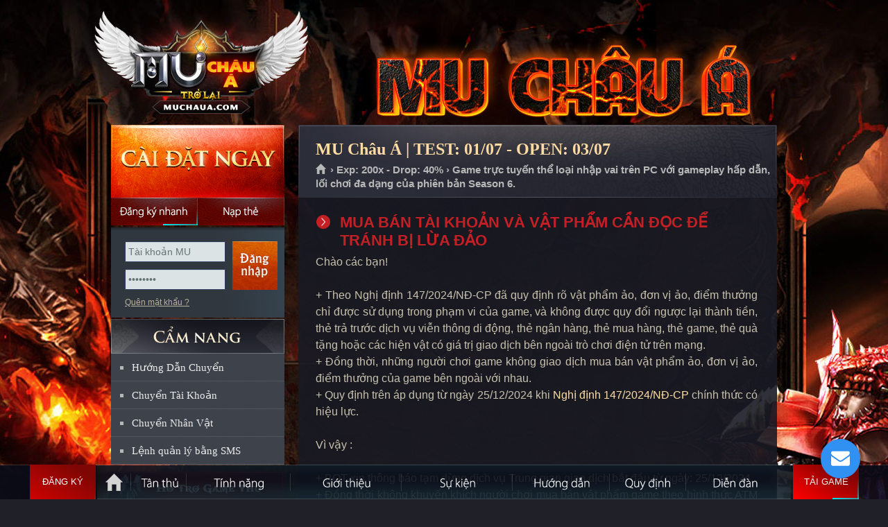

--- FILE ---
content_type: text/html
request_url: https://muchaua.com/?p=huongdan&id=63&tieude=mua-ban-tai-khoan-va-vat-pham-can-doc-de-tranh-bi-lua-dao
body_size: 10766
content:

<!DOCTYPE html PUBLIC "-//W3C//DTD XHTML 1.0 Transitional//EN" "http://www.w3.org/TR/xhtml1/DTD/xhtml1-transitional.dtd">
<html xmlns="http://www.w3.org/1999/xhtml">
<head>
<meta http-equiv="Content-Type" content="text/html; charset=utf-8" />
<link rel="shortcut icon" href="favicon.ico" type="image/x-icon"/>
<meta name="description" content="MU Châu Á, mu moi 2026, MU Online mới mở, Mu Online Miễn phí, Ổn định, lâu dài, đông người chơi, Mu mới ra tháng 1-2, MU Open thang 1-2, SS8, SS7, SS6, SS5, SS4, SS3, SS2, MU lâu dài, Chế độ game play hay, thể hiện trình độ PK, War Guild hấp dẫn">
<meta name="keywords" content="mu open thang 1,tai mu moi nhat, game mu mới, mu moi ra thang 1, mu online thang 1, mu sap ra thang 2, mu ra mat thang 1,game mu moi ra , mu miễn phí , MU Châu Á , mu alpha test 2026 ,mu online moi ra, Mu Online lau dai , game hay nhat moi nhat , mu game ,game mu moi,mu mới ra hôm nay,game mu online,mu 2026,mu dang alpha test,mu moi nhat,mu moi open, Mu moi Open Thang 1/2026,mu moi ra,mu mới ra,mu open thang 1-2/2026,mu sap open,mu sap ra,mu season 2,mu season 6,mu season 8,muonline,mu online,Đăng ký MU Châu Á,Mu Mới ra 1-2,mu mới ra 2026,mu việt 2026, mu mới ra mắt,mu mới nhất 2026,download MU Châu Á,mu online mới,mu viet moi ra" />
<meta name="robots" content="index,follow" />
<meta name="revisit-after" content="1days" />
<meta property="og:title" content="MU Châu Á - Open chính thức ngày 03/07 - Nhiều sự kiện GM tổ chức, tính năng hấp dẫn."/>
<meta property="og:site_name" content="MU Châu Á"/>
<meta property="og:url" content="https://muchaua.com"/>
<meta property="og:description" content="MU Online Open tháng 07/2026 đông người chơi nhất. Mu Reset miễn phí, Ổn định, Lâu dài. Nhiều sự kiện GM tổ chức. Hệ thống quản lý chuyên nghiệp, webshop hạn chế. Chống hack tuyệt đối."/>
<meta property="og:type" content="website" />
<meta property="og:image" content="https://muchaua.com/imgs/fbimage.jpg" />
<meta property="fb:app_id" content="336698476483701" />
<link type="text/css" rel="stylesheet" href="css/mainsite.css?version=1"/>
<link type="text/css" rel="stylesheet" media="all" href="css/sub.css?version=2"/>
<link type="text/css" rel="stylesheet" media="all" href="css/j_navigation-home.css"/>
<link type="text/css" rel="stylesheet" media="all" href="css/sub-navigation-left.css"/>
<link type="text/css" rel="stylesheet" media="all" href="css/sub-banner-event.css"/>
<link type="text/css" rel="stylesheet" media="all" href="css/content.css"/>
<link type="text/css" rel="stylesheet" href="css/button.css" />
<link type="text/css" rel="stylesheet" href="css/buttons.css" />
<link type="text/css" rel="stylesheet" href="css/apprise.css" />

<!-- Google Tag Manager -->
<script>(function(w,d,s,l,i){w[l]=w[l]||[];w[l].push({'gtm.start':
new Date().getTime(),event:'gtm.js'});var f=d.getElementsByTagName(s)[0],
j=d.createElement(s),dl=l!='dataLayer'?'&l='+l:'';j.async=true;j.src=
'https://www.googletagmanager.com/gtm.js?id='+i+dl;f.parentNode.insertBefore(j,f);
})(window,document,'script','dataLayer','GTM-MP77GNX');</script>
<!-- End Google Tag Manager tt2011: GTM-MP77GNX | mudv: GTM-TSBF98N | hg2015: GTM-KZLXPGJ -->
</head>
<title>Mua bán tài khoản và vật phẩm cần đọc để tránh bị lừa đảo - MU CHÂU Á - MU ONLINE - MU MIỄN PHÍ - MU MỚI RA - OPEN NGÀY 03/07/2026 - wWw.MuChauA.Com - Mu Season 6</title><body>
<script language="javascript" src="js/function.js?v=240404"></script>
<div id="dautrang"></div>
<body>
<div id="toppage"></div>
<div class="WrapperOut">
    <div class="WrapperIn">
        <div class="Wrapper" >
            <div id="header">
                <a class="SubLogo" href="https://muchaua.com" title="Trang chủ MU Châu Á">MU Châu Á</a>
                
            </div>
            <div id="content">
            	
                <div class="SideLeft">
                <div class="btn-dangky-tk" style="position: absolute; width: 125px; height:40px; margin-top:105px";>
                    <a href="?p=dangky" onmouseover="return Tip('<h1><strong>Soạn tin: <span style=color:red>SV CA DK</span> gửi đến <span style=color:red>0356868475</span></strong></h1><p align=right><em>Phí gửi tin nhắn: 2.000đ</em></p>',TITLE,'<center><span style=color:yellow>ĐĂNG KÝ NHANH = SMS</span></center>');" onmouseout="return UnTip();">
                        <span></span>
                        <span></span>
                        <span></span>
                        <span></span>
                        &nbsp;
                    </a>
                </div>
                	<!-- Begin block StaticDownload_login --><div class="CaiDat"> <a href="?p=taigame" class="Download DownloadHttp UpdateLinkDownload" title="MU Châu Á là Game 3D trực tuyến và thuộc thể loại nhập vai dựa trên những truyền thuyết về lục địa MU xa xưa trên phiên bản Season 6. Game chỉ chơi được trên máy tính Windows." onmouseover="return Tip('<div style=width:360px;><p align=justify> ➤ MU Châu Á là Game 3D trực tuyến và thuộc thể loại nhập vai dựa trên những truyền thuyết về lục địa MU xa xưa.<br> ➤ MU Châu Á đem đến phiên bản Season 6 vượt trội về hình ảnh, tính năng và thêm nhiều sự kiện hấp dẫn.<br> ➤ Game chỉ chơi được trên máy tính Windows.</p></div>',TITLE,'<center><span style=color:yellow>THÔNG TIN GAME MU CHÂU Á</span></center>');" onmouseout="return UnTip();">Cài đặt ngay</a> <a href="?p=dangky" class="DangKyNhanh" onmouseover="return Tip('<h1><strong>Soạn tin: <span style=color:red>SV CA DK</span> gửi đến <span style=color:red>0356868475</span></strong></h1><p align=right><em>Phí gửi tin nhắn: 2.000đ</em></p>',TITLE,'<center><span style=color:yellow>ĐĂNG KÝ NHANH = SMS</span></center>');" onmouseout="return UnTip();">Đăng ký nhanh</a> <a href="?p=napthe" class="NapThe" title="Nạp thẻ">Nạp thẻ</a> </div><!-- End block StaticDownload_login -->
            <div id="dlogin">
			

<div id="loginBox">

            <div class="DangNhap">
                <div class="ContentBox">
                    <div class="FrmDN">
                          <form id="frmLoginS" method="post" onsubmit="return checklogin();">
                            <div class="TextBoxDN">
                                <input name="u" id="u" class="BgTextBox" value="Tài khoản MU" type="text">
                                <input name="p" id="p" class="BgTextBox" value="Mật khẩu" type="password">
                            </div>
                            <input id="submit" class="BtOK" value="Đăng nhập" name="submit" type="submit">
                            <div class="clear"></div>
                        </form>
                    </div>
                    <ul class="Link">
                        <li><a href="?p=tim-mat-khau" title="Quên mật khẩu ?">Quên mật khẩu ?</a>
                        </li>

                    </ul>
                </div>
            </div>
        


</div>
                        

            </div>       
                 
    <!-- Begin block sidebar-camnang_sidebar -->
    <div style="height:125px;"></div>
    <div class="SideLeftNav">

    <h2 class="TitleMenuLeft TitleCN"><a href="https://muchaua.com" title="CẨM NANG QUẢN LÝ TÀI KHOẢN">CẨM NANG</a></h2>
    
    <ul id="subNav">
        <li><a href="#HuongDan" onclick="return LoadPage('Page/Transfer_HuongDan.asp','maincontent');" title="Hướng dẫn chuyển tài khoản sang Mu Mới">Hướng Dẫn Chuyển</a></li>
        <li><a href="#ChuyenTK" onclick="return LoadPage('Page/Transfer_Acc.asp','maincontent');">Chuyển Tài Khoản</a></li>
        <li><a href="#ChuyenNV" onclick="return LoadPage('Page/Transfer_Char.asp','maincontent');">Chuyển Nhân Vật</a></li>
    	<li class="Last"><a href="?p=cu-phap-sms">Lệnh quản lý bằng SMS</a></li>
    </ul>
</div>
<ul id="subNav01">
        <li><a href="#HT" class="HoTroSub" title="Hỗ trợ" onclick="apprise('<center><strong>Để được hỗ trợ về game bạn hãy liên hệ với BQT bằng:</strong> <table style=width: 500px><tr><td style=width: 50%><a href=javascript:; onclick=call_vchat()><img width=32 height=32 border=0 src=images/vchat.png></a></td><td style=width: 50%><a href=javascript:; onclick=call_vchat()><b class=RedText>Chat trực tiếp với GM</b></a></td></tr><tr><td><img width=32 height=32 src=images/phone.png style=float: right /></td><td><b class=RedText>0939.234.234</b></td></tr></table><b>Chú ý:</b> <i>Khi chat nên hỏi thẳng vào vấn đề bạn cần hỗ trợ,<br> BQT MU Châu Á sẽ trả lời bạn sớm nếu bạn tuân thủ đúng quy định!!!</i></center>', {'animate':true});">Hỗ trợ</a></li>
        <li><a class="Button02" href="?p=huongdan&id=63&tieude=mua-ban-tai-khoan-va-vat-pham-can-doc-de-tranh-bi-lua-dao" title="Trung gian giao dịch" class="TrungGianGD">Trung gian giao dịch</a></li>
</ul>
<ul id="subNav01">
        <li><a class="Button03" href="#BT" title="Lịch bảo trì định kỳ" class="LichBaoTri" onclick="apprise('<center><b class=RedText>Chú ý:</b> MU Châu Á không bảo trì cố định một giờ nào đó<br> mà thường bảo trì nhanh trong vòng 15 phút và trước<br> khi bảo trì sẽ có thông báo trong game.<br><br>Nếu thời gian bảo trì dài hơn sẽ thông báo chính thức trên trang chủ.</center>', {'animate':true});">Lịch bảo trì định kỳ</a></li>
        <li><a class="Button04" href="#SV" title="Thông tin máy chủ" class="ServerInfo" onclick="apprise('<iframe scrolling=no frameborder=0 width=330 height=250 src=https://muchaua.com/ServerInfo.asp></iframe>', {'animate':true});">Thông tin máy chủ</a></li>
</ul>
<!-- End block sidebar-camnang_sidebar -->
                    <!-- Begin block banner_banner-event --><div id="boxEvent">
    <ul id="img"> 
		<li class="ActiveBanner"><a href="?p=sukien&id=2&s=event-castle-siege" title="Công Thành Chiến tổ chức đều đặn"><img width="248" height="362" title="Công Thành Chiến tổ chức đều đặn" alt="Công Thành Chiến tổ chức thường xuyên" src="images/slide/slide_1.jpg"></a></li>
		<li><a href="?p=tanthu" title="MU Châu Á - Game Thủ Đông Đảo"><img width="248" height="362" title="MU Châu Á - Game Thủ Đông Đảo" alt="MU Châu Á - Game Thủ Đông Đảo" src="images/slide/slide_2.jpg"></a></li>
        <li><a href="?p=sukien" title="Nhiều sự kiện hấp dẫn do GM tổ chức"><img width="248" height="362" title="Nhiều sự kiện hấp dẫn do GM tổ chức" alt="Nhiều sự kiện hấp dẫn do GM tổ chức" src="images/slide/slide_3.jpg"></a></li>
        <li><a href="?p=tinhnang" title="Anti hack cực tốt đem đến sự ổn định lâu dài cho MU Châu Á"><img width="248" height="362" title="Anti hack cực tốt đem đến sự ổn định lâu dài cho MU Châu Á" alt="Anti hack cực tốt đem đến sự ổn định lâu dài cho MU Châu Á" src="images/slide/slide_4.jpg"></a></li>
        <li><a href="https://muchaua.com" title="MU Châu Á có đội ngũ GM hỗ trợ nhiệt tình, thân thiện."><img width="248" height="362" title="MU Châu Á có đội ngũ GM hỗ trợ nhiệt tình, thân thiện." alt="MU Châu Á có đội ngũ GM hỗ trợ nhiệt tình, thân thiện." src="images/slide/slide_5.jpg"></a></li>
        <li><a href="https://muchaua.com" title="MU Châu Á sử dụng phiên bản Mu Online Season 6"><img width="248" height="362" title="MU Châu Á sử dụng phiên bản Mu Online Season 6" alt="MU Châu Á sử dụng phiên bản Mu Online Season 6" src="images/slide/slide_6.jpg"></a></li>
    </ul>
    <ul id="imgControl">
		<li class="ActiveBanner" id="item1"><a data-index="0" href="#" title="1">1</a></li>
        <li id="item2"><a data-index="1" href="#" title="2">2</a></li>
        <li id="item3"><a data-index="2" href="#" title="3">3</a></li>
        <li id="item4"><a data-index="3" href="#" title="4">4</a></li>
        <li id="item5"><a data-index="4" href="#" title="5">5</a></li>
        <li id="item6"><a data-index="5" href="#" title="6">6</a></li>
                        </ul>
</div><!-- End block banner_banner-event -->
                </div>
                <div class="MainContent" id="mainContent">
                    
                    <div id="static">
                        
                        
                        <!-- Begin module article --><div class="StaticTopPanel">
<h2 class="TitleMain">MU Châu Á | TEST: 01/07 - OPEN: 03/07</h2>
<p id="breadcrumbs"><a title="Trang chủ" href="https://muchaua.com">Trang chủ </a><span> › Exp: 200x - Drop: 40% › Game trực tuyến thể loại nhập vai trên PC với gameplay hấp dẫn, lối chơi đa dạng của phiên bản Season 6.</span></p>
</div>
<div class="StaticOuter">
<div class="StaticInner"><!--StaticMain-->
<div class="StaticMain">
<div class="ContentBlock">

    <div id="maincontent">
        <h4>MUA BÁN TÀI KHOẢN VÀ VẬT PHẨM CẦN ĐỌC ĐỂ TRÁNH BỊ LỪA ĐẢO</h4><p style="text-align: justify;">
	<span style="font-size:16px;">Ch&agrave;o c&aacute;c bạn!<br />
	<br />
	+ Theo Nghị định 147/2024/NĐ-CP đ&atilde; quy định r&otilde; vật phẩm ảo, đơn vị ảo, điểm thưởng chỉ được sử dụng trong phạm vi của game, v&agrave; kh&ocirc;ng được quy đổi ngược lại th&agrave;nh tiền, thẻ trả trước dịch vụ viễn th&ocirc;ng di động, thẻ ng&acirc;n h&agrave;ng, thẻ mua h&agrave;ng, thẻ game, thẻ qu&agrave; tặng hoặc c&aacute;c hiện vật c&oacute; gi&aacute; trị giao dịch b&ecirc;n ngo&agrave;i tr&ograve; chơi điện tử tr&ecirc;n mạng.<br />
	+ Đồng thời, những người chơi game kh&ocirc;ng giao dịch mua b&aacute;n vật phẩm ảo, đơn vị ảo, điểm thưởng của game b&ecirc;n ngo&agrave;i với nhau.<br />
	+ Quy định tr&ecirc;n &aacute;p dụng từ ng&agrave;y 25/12/2024 khi <a href="https://thuvienphapluat.vn/chinh-sach-phap-luat-moi/vn/ho-tro-phap-luat/chinh-sach-moi/75134/nguoi-choi-game-khong-duoc-mua-ban-vat-pham-ao-voi-nhau-tu-25-12-2024" target="_blank">Nghị định 147/2024/NĐ-CP</a> ch&iacute;nh thức c&oacute; hiệu lực.<br />
	<br />
	V&igrave; vậy :<br />
	<br />
	+ BQT xin th&ocirc;ng b&aacute;o tạm dừng dịch vụ Trung gian giao dịch bắt đầu từ ng&agrave;y: 25/12/2024.<br />
	+ Đồng thời kh&ocirc;ng khuyến kh&iacute;ch người chơi mua b&aacute;n vật phẩm game theo h&igrave;nh thức ATM v&agrave; Thẻ c&agrave;o.<br />
	+ C&aacute;c trường hợp mua b&aacute;n theo h&igrave;nh thức ATM v&agrave; Thẻ c&agrave;o BQT kh&ocirc;ng hỗ trợ giải quyết khi xảy ra vấn đề lừa đảo, đồ kh&ocirc;ng hợp lệ... m&agrave; sẽ kho&aacute; t&agrave;i khoản game v&agrave; thu hồi vật phẩm.<br />
	+ Nghi&ecirc;m cấm post /Sell b&aacute;n đồ, tr&ograve; chuyện trong game m&agrave; c&oacute; nội dung b&aacute;n đồ k&egrave;m thỏa thuận mua b&aacute;n đồ bằng ATM, thẻ c&agrave;o .... Người chơi n&agrave;o vi phạm sẽ bị xử l&yacute; theo từng mức độ vi phạm, cao nhất l&agrave; Kh&oacute;a t&agrave;i khoản.<br />
	+ BQT khuyến kh&iacute;ch người chơi chỉ trao đổi </span><span style="font-size:16px;">vật phẩm trong phạm vi của game th&ocirc;ng qua HT.<br />
	<br />
	BQT hi vọng sẽ c&oacute; được sự ủng hộ từ ph&iacute;a c&aacute;c bạn, cũng như c&aacute;c bạn h&atilde;y n&oacute;i &quot;kh&ocirc;ng&quot; với giao dịch bằng thẻ điện thoại, tiền mặt, chuyển khoản tiền từ đ&oacute; nạn lừa đảo trong game sẽ giảm đi v&agrave; cuối c&ugrave;ng l&agrave; để tu&acirc;n thủ ph&aacute;p luật.</span><br />
	&nbsp;</p>

<br />
<br />
<b>Các bản tin mới cập nhật khác khác: </b>
<br/>


<style type="text/css">
.title {
	padding: 0 0 15px 30px;
	color: #ffdca5;
	background: url("images/bu_titsub.gif") no-repeat 0 0;
	font: bold 14px/1.2 Arial,tahoma,Verdana,sans-serif;
	vertical-align: top;
}</style>

<table width="100%" border="0" cellspacing="0" cellpadding="0">
    <tr>
        <td>
            <table width="100%" border="0" cellspacing="0" cellpadding="0">
                <tr>
                    <td width="12" align="left">
                        <img src="images/subnav-icon.gif" width="5" height="5">
                    </td>
                    <td align="left" width="530">
                        <a href="?p=huongdan&id=95&tieude=Lich-Open-chinh-thuc-May-chu-MU-Chau-A---13h-ngay-3/7" title="Lịch Open chính thức Máy chủ MU Châu Á - 13h ngày 3/7"> Lịch Open chính thức Máy chủ MU Châu Á - 13h ngày 3/7</a> <font color="#999999"><i>[đọc: 915]</i></font>
                    </td>
                    <td class="txt" align="right">
                        01-07-2025
                    </td>
                </tr>
            </table>
        </td>
    </tr>
    <tr>
        <td height="1" style="background:url(imgs/line-news.gif) repeat-x">
            <img src="imgs/spacer.gif" width="1" height="1" />
        </td>
    </tr>                                                               
</table>



<style type="text/css">
.title {
	padding: 0 0 15px 30px;
	color: #ffdca5;
	background: url("images/bu_titsub.gif") no-repeat 0 0;
	font: bold 14px/1.2 Arial,tahoma,Verdana,sans-serif;
	vertical-align: top;
}</style>

<table width="100%" border="0" cellspacing="0" cellpadding="0">
    <tr>
        <td>
            <table width="100%" border="0" cellspacing="0" cellpadding="0">
                <tr>
                    <td width="12" align="left">
                        <img src="images/subnav-icon.gif" width="5" height="5">
                    </td>
                    <td align="left" width="530">
                        <a href="?p=huongdan&id=94&tieude=Tang-2-lan-ReLife-=-27000-point-va-2-ty-Zen-khi-tao-nhan-vat-trong-thoi-gian-Test" title="Tặng 2 lần ReLife = 27.000 point và 2 tỷ Zen khi tạo nhân vật trong thời gian Test"> Tặng 2 lần ReLife = 27.000 point và 2 tỷ Zen khi tạo nhân vật trong thời gian Test</a> <font color="#999999"><i>[đọc: 841]</i></font>
                    </td>
                    <td class="txt" align="right">
                        01-07-2025
                    </td>
                </tr>
            </table>
        </td>
    </tr>
    <tr>
        <td height="1" style="background:url(imgs/line-news.gif) repeat-x">
            <img src="imgs/spacer.gif" width="1" height="1" />
        </td>
    </tr>                                                               
</table>



<style type="text/css">
.title {
	padding: 0 0 15px 30px;
	color: #ffdca5;
	background: url("images/bu_titsub.gif") no-repeat 0 0;
	font: bold 14px/1.2 Arial,tahoma,Verdana,sans-serif;
	vertical-align: top;
}</style>

<table width="100%" border="0" cellspacing="0" cellpadding="0">
    <tr>
        <td>
            <table width="100%" border="0" cellspacing="0" cellpadding="0">
                <tr>
                    <td width="12" align="left">
                        <img src="images/subnav-icon.gif" width="5" height="5">
                    </td>
                    <td align="left" width="530">
                        <a href="?p=huongdan&id=93&tieude=Tang-10-trieu-Xu-trong-tai-khoan-de-Test-do-Webshop" title="Tặng 10 triệu Xu trong tài khoản để Test đồ Webshop"> Tặng 10 triệu Xu trong tài khoản để Test đồ Webshop</a> <font color="#999999"><i>[đọc: 751]</i></font>
                    </td>
                    <td class="txt" align="right">
                        01-07-2025
                    </td>
                </tr>
            </table>
        </td>
    </tr>
    <tr>
        <td height="1" style="background:url(imgs/line-news.gif) repeat-x">
            <img src="imgs/spacer.gif" width="1" height="1" />
        </td>
    </tr>                                                               
</table>



<style type="text/css">
.title {
	padding: 0 0 15px 30px;
	color: #ffdca5;
	background: url("images/bu_titsub.gif") no-repeat 0 0;
	font: bold 14px/1.2 Arial,tahoma,Verdana,sans-serif;
	vertical-align: top;
}</style>

<table width="100%" border="0" cellspacing="0" cellpadding="0">
    <tr>
        <td>
            <table width="100%" border="0" cellspacing="0" cellpadding="0">
                <tr>
                    <td width="12" align="left">
                        <img src="images/subnav-icon.gif" width="5" height="5">
                    </td>
                    <td align="left" width="530">
                        <a href="?p=huongdan&id=79&tieude=Can-doc-ngay-de-tranh-bi-lua-dao,-gia-mao" title="Cần đọc ngay để tránh bị lừa đảo, giả mạo"> Cần đọc ngay để tránh bị lừa đảo, giả mạo</a> <font color="#999999"><i>[đọc: 550]</i></font>
                    </td>
                    <td class="txt" align="right">
                        24-06-2025
                    </td>
                </tr>
            </table>
        </td>
    </tr>
    <tr>
        <td height="1" style="background:url(imgs/line-news.gif) repeat-x">
            <img src="imgs/spacer.gif" width="1" height="1" />
        </td>
    </tr>                                                               
</table>



<style type="text/css">
.title {
	padding: 0 0 15px 30px;
	color: #ffdca5;
	background: url("images/bu_titsub.gif") no-repeat 0 0;
	font: bold 14px/1.2 Arial,tahoma,Verdana,sans-serif;
	vertical-align: top;
}</style>

<table width="100%" border="0" cellspacing="0" cellpadding="0">
    <tr>
        <td>
            <table width="100%" border="0" cellspacing="0" cellpadding="0">
                <tr>
                    <td width="12" align="left">
                        <img src="images/subnav-icon.gif" width="5" height="5">
                    </td>
                    <td align="left" width="530">
                        <a href="?p=huongdan&id=64&tieude=Huong-dan-cach-tang-diem-co-ban-de-Train-cap" title="Hướng dẫn cách tăng điểm cơ bản để Train cấp"> Hướng dẫn cách tăng điểm cơ bản để Train cấp</a> <font color="#999999"><i>[đọc: 1051]</i></font>
                    </td>
                    <td class="txt" align="right">
                        24-06-2025
                    </td>
                </tr>
            </table>
        </td>
    </tr>
    <tr>
        <td height="1" style="background:url(imgs/line-news.gif) repeat-x">
            <img src="imgs/spacer.gif" width="1" height="1" />
        </td>
    </tr>                                                               
</table>



<style type="text/css">
.title {
	padding: 0 0 15px 30px;
	color: #ffdca5;
	background: url("images/bu_titsub.gif") no-repeat 0 0;
	font: bold 14px/1.2 Arial,tahoma,Verdana,sans-serif;
	vertical-align: top;
}</style>

<table width="100%" border="0" cellspacing="0" cellpadding="0">
    <tr>
        <td>
            <table width="100%" border="0" cellspacing="0" cellpadding="0">
                <tr>
                    <td width="12" align="left">
                        <img src="images/subnav-icon.gif" width="5" height="5">
                    </td>
                    <td align="left" width="530">
                        <a href="?p=huongdan&id=62&tieude=Cach-kham-Sockets-de-kich-them-dong-Tinh-Nang-Sockets-" title="Cách khảm Sockets để kích thêm dòng Tính Năng Sockets "> Cách khảm Sockets để kích thêm dòng Tính Năng Sockets </a> <font color="#999999"><i>[đọc: 434]</i></font>
                    </td>
                    <td class="txt" align="right">
                        24-06-2025
                    </td>
                </tr>
            </table>
        </td>
    </tr>
    <tr>
        <td height="1" style="background:url(imgs/line-news.gif) repeat-x">
            <img src="imgs/spacer.gif" width="1" height="1" />
        </td>
    </tr>                                                               
</table>



<style type="text/css">
.title {
	padding: 0 0 15px 30px;
	color: #ffdca5;
	background: url("images/bu_titsub.gif") no-repeat 0 0;
	font: bold 14px/1.2 Arial,tahoma,Verdana,sans-serif;
	vertical-align: top;
}</style>

<table width="100%" border="0" cellspacing="0" cellpadding="0">
    <tr>
        <td>
            <table width="100%" border="0" cellspacing="0" cellpadding="0">
                <tr>
                    <td width="12" align="left">
                        <img src="images/subnav-icon.gif" width="5" height="5">
                    </td>
                    <td align="left" width="530">
                        <a href="?p=huongdan&id=61&tieude=Kham-socket-Giap-tru-va-Vu-khi-cho-tung-Class-(tham-khao)" title="Khảm socket Giáp trụ và Vũ khí cho từng Class (tham khảo)"> Khảm socket Giáp trụ và Vũ khí cho từng Class (tham khảo)</a> <font color="#999999"><i>[đọc: 440]</i></font>
                    </td>
                    <td class="txt" align="right">
                        24-06-2025
                    </td>
                </tr>
            </table>
        </td>
    </tr>
    <tr>
        <td height="1" style="background:url(imgs/line-news.gif) repeat-x">
            <img src="imgs/spacer.gif" width="1" height="1" />
        </td>
    </tr>                                                               
</table>



<style type="text/css">
.title {
	padding: 0 0 15px 30px;
	color: #ffdca5;
	background: url("images/bu_titsub.gif") no-repeat 0 0;
	font: bold 14px/1.2 Arial,tahoma,Verdana,sans-serif;
	vertical-align: top;
}</style>

<table width="100%" border="0" cellspacing="0" cellpadding="0">
    <tr>
        <td>
            <table width="100%" border="0" cellspacing="0" cellpadding="0">
                <tr>
                    <td width="12" align="left">
                        <img src="images/subnav-icon.gif" width="5" height="5">
                    </td>
                    <td align="left" width="530">
                        <a href="?p=huongdan&id=59&tieude=Huong-dan-mua-do-tren-Webshop" title="Hướng dẫn mua đồ trên Webshop"> Hướng dẫn mua đồ trên Webshop</a> <font color="#999999"><i>[đọc: 1227]</i></font>
                    </td>
                    <td class="txt" align="right">
                        24-06-2025
                    </td>
                </tr>
            </table>
        </td>
    </tr>
    <tr>
        <td height="1" style="background:url(imgs/line-news.gif) repeat-x">
            <img src="imgs/spacer.gif" width="1" height="1" />
        </td>
    </tr>                                                               
</table>



<style type="text/css">
.title {
	padding: 0 0 15px 30px;
	color: #ffdca5;
	background: url("images/bu_titsub.gif") no-repeat 0 0;
	font: bold 14px/1.2 Arial,tahoma,Verdana,sans-serif;
	vertical-align: top;
}</style>

<table width="100%" border="0" cellspacing="0" cellpadding="0">
    <tr>
        <td>
            <table width="100%" border="0" cellspacing="0" cellpadding="0">
                <tr>
                    <td width="12" align="left">
                        <img src="images/subnav-icon.gif" width="5" height="5">
                    </td>
                    <td align="left" width="530">
                        <a href="?p=huongdan&id=54&tieude=Tinh-nang-mo-rong-tui-do-nhan-vat" title="Tính năng mở rộng túi đồ nhân vật"> Tính năng mở rộng túi đồ nhân vật</a> <font color="#999999"><i>[đọc: 1084]</i></font>
                    </td>
                    <td class="txt" align="right">
                        24-06-2025
                    </td>
                </tr>
            </table>
        </td>
    </tr>
    <tr>
        <td height="1" style="background:url(imgs/line-news.gif) repeat-x">
            <img src="imgs/spacer.gif" width="1" height="1" />
        </td>
    </tr>                                                               
</table>



<style type="text/css">
.title {
	padding: 0 0 15px 30px;
	color: #ffdca5;
	background: url("images/bu_titsub.gif") no-repeat 0 0;
	font: bold 14px/1.2 Arial,tahoma,Verdana,sans-serif;
	vertical-align: top;
}</style>

<table width="100%" border="0" cellspacing="0" cellpadding="0">
    <tr>
        <td>
            <table width="100%" border="0" cellspacing="0" cellpadding="0">
                <tr>
                    <td width="12" align="left">
                        <img src="images/subnav-icon.gif" width="5" height="5">
                    </td>
                    <td align="left" width="530">
                        <a href="?p=huongdan&id=53&tieude=Huong-dan-phong-chong-Hack-va-Keylogger-" title="Hướng dẫn phòng chống Hack và Keylogger "> Hướng dẫn phòng chống Hack và Keylogger </a> <font color="#999999"><i>[đọc: 1346]</i></font>
                    </td>
                    <td class="txt" align="right">
                        24-06-2025
                    </td>
                </tr>
            </table>
        </td>
    </tr>
    <tr>
        <td height="1" style="background:url(imgs/line-news.gif) repeat-x">
            <img src="imgs/spacer.gif" width="1" height="1" />
        </td>
    </tr>                                                               
</table>



<style type="text/css">
.title {
	padding: 0 0 15px 30px;
	color: #ffdca5;
	background: url("images/bu_titsub.gif") no-repeat 0 0;
	font: bold 14px/1.2 Arial,tahoma,Verdana,sans-serif;
	vertical-align: top;
}</style>

<table width="100%" border="0" cellspacing="0" cellpadding="0">
    <tr>
        <td>
            <table width="100%" border="0" cellspacing="0" cellpadding="0">
                <tr>
                    <td width="12" align="left">
                        <img src="images/subnav-icon.gif" width="5" height="5">
                    </td>
                    <td align="left" width="530">
                        <a href="?p=huongdan&id=52&tieude=Huong-dan-ep-linh-tinh-khac" title="Hướng dẫn ép linh tinh khác"> Hướng dẫn ép linh tinh khác</a> <font color="#999999"><i>[đọc: 1172]</i></font>
                    </td>
                    <td class="txt" align="right">
                        24-06-2025
                    </td>
                </tr>
            </table>
        </td>
    </tr>
    <tr>
        <td height="1" style="background:url(imgs/line-news.gif) repeat-x">
            <img src="imgs/spacer.gif" width="1" height="1" />
        </td>
    </tr>                                                               
</table>



<style type="text/css">
.title {
	padding: 0 0 15px 30px;
	color: #ffdca5;
	background: url("images/bu_titsub.gif") no-repeat 0 0;
	font: bold 14px/1.2 Arial,tahoma,Verdana,sans-serif;
	vertical-align: top;
}</style>

<table width="100%" border="0" cellspacing="0" cellpadding="0">
    <tr>
        <td>
            <table width="100%" border="0" cellspacing="0" cellpadding="0">
                <tr>
                    <td width="12" align="left">
                        <img src="images/subnav-icon.gif" width="5" height="5">
                    </td>
                    <td align="left" width="530">
                        <a href="?p=huongdan&id=51&tieude=Huong-dan-ep-Quai-Dieu---Dinorant" title="Hướng dẫn ép Quái Điểu - Dinorant"> Hướng dẫn ép Quái Điểu - Dinorant</a> <font color="#999999"><i>[đọc: 1131]</i></font>
                    </td>
                    <td class="txt" align="right">
                        24-06-2025
                    </td>
                </tr>
            </table>
        </td>
    </tr>
    <tr>
        <td height="1" style="background:url(imgs/line-news.gif) repeat-x">
            <img src="imgs/spacer.gif" width="1" height="1" />
        </td>
    </tr>                                                               
</table>



<style type="text/css">
.title {
	padding: 0 0 15px 30px;
	color: #ffdca5;
	background: url("images/bu_titsub.gif") no-repeat 0 0;
	font: bold 14px/1.2 Arial,tahoma,Verdana,sans-serif;
	vertical-align: top;
}</style>

<table width="100%" border="0" cellspacing="0" cellpadding="0">
    <tr>
        <td>
            <table width="100%" border="0" cellspacing="0" cellpadding="0">
                <tr>
                    <td width="12" align="left">
                        <img src="images/subnav-icon.gif" width="5" height="5">
                    </td>
                    <td align="left" width="530">
                        <a href="?p=huongdan&id=50&tieude=Huong-dan-ep-Chien-Ma---Dark-Horse" title="Hướng dẫn ép Chiến Mã - Dark Horse"> Hướng dẫn ép Chiến Mã - Dark Horse</a> <font color="#999999"><i>[đọc: 1121]</i></font>
                    </td>
                    <td class="txt" align="right">
                        24-06-2025
                    </td>
                </tr>
            </table>
        </td>
    </tr>
    <tr>
        <td height="1" style="background:url(imgs/line-news.gif) repeat-x">
            <img src="imgs/spacer.gif" width="1" height="1" />
        </td>
    </tr>                                                               
</table>



<style type="text/css">
.title {
	padding: 0 0 15px 30px;
	color: #ffdca5;
	background: url("images/bu_titsub.gif") no-repeat 0 0;
	font: bold 14px/1.2 Arial,tahoma,Verdana,sans-serif;
	vertical-align: top;
}</style>

<table width="100%" border="0" cellspacing="0" cellpadding="0">
    <tr>
        <td>
            <table width="100%" border="0" cellspacing="0" cellpadding="0">
                <tr>
                    <td width="12" align="left">
                        <img src="images/subnav-icon.gif" width="5" height="5">
                    </td>
                    <td align="left" width="530">
                        <a href="?p=huongdan&id=49&tieude=Huong-dan-ep-Qua-Tinh---Dark-Raven" title="Hướng dẫn ép Quạ Tinh - Dark Raven"> Hướng dẫn ép Quạ Tinh - Dark Raven</a> <font color="#999999"><i>[đọc: 1139]</i></font>
                    </td>
                    <td class="txt" align="right">
                        24-06-2025
                    </td>
                </tr>
            </table>
        </td>
    </tr>
    <tr>
        <td height="1" style="background:url(imgs/line-news.gif) repeat-x">
            <img src="imgs/spacer.gif" width="1" height="1" />
        </td>
    </tr>                                                               
</table>



<style type="text/css">
.title {
	padding: 0 0 15px 30px;
	color: #ffdca5;
	background: url("images/bu_titsub.gif") no-repeat 0 0;
	font: bold 14px/1.2 Arial,tahoma,Verdana,sans-serif;
	vertical-align: top;
}</style>

<table width="100%" border="0" cellspacing="0" cellpadding="0">
    <tr>
        <td>
            <table width="100%" border="0" cellspacing="0" cellpadding="0">
                <tr>
                    <td width="12" align="left">
                        <img src="images/subnav-icon.gif" width="5" height="5">
                    </td>
                    <td align="left" width="530">
                        <a href="?p=huongdan&id=48&tieude=Huong-dan-ep-Soi-Tinh---Fenrir" title="Hướng dẫn ép Sói Tinh - Fenrir"> Hướng dẫn ép Sói Tinh - Fenrir</a> <font color="#999999"><i>[đọc: 1261]</i></font>
                    </td>
                    <td class="txt" align="right">
                        24-06-2025
                    </td>
                </tr>
            </table>
        </td>
    </tr>
    <tr>
        <td height="1" style="background:url(imgs/line-news.gif) repeat-x">
            <img src="imgs/spacer.gif" width="1" height="1" />
        </td>
    </tr>                                                               
</table>



<style type="text/css">
.title {
	padding: 0 0 15px 30px;
	color: #ffdca5;
	background: url("images/bu_titsub.gif") no-repeat 0 0;
	font: bold 14px/1.2 Arial,tahoma,Verdana,sans-serif;
	vertical-align: top;
}</style>

<table width="100%" border="0" cellspacing="0" cellpadding="0">
    <tr>
        <td>
            <table width="100%" border="0" cellspacing="0" cellpadding="0">
                <tr>
                    <td width="12" align="left">
                        <img src="images/subnav-icon.gif" width="5" height="5">
                    </td>
                    <td align="left" width="530">
                        <a href="?p=huongdan&id=47&tieude=Huong-dan-ep-Canh-Cap-3---Wing-3" title="Hướng dẫn ép Cánh Cấp 3 - Wing 3"> Hướng dẫn ép Cánh Cấp 3 - Wing 3</a> <font color="#999999"><i>[đọc: 1349]</i></font>
                    </td>
                    <td class="txt" align="right">
                        24-06-2025
                    </td>
                </tr>
            </table>
        </td>
    </tr>
    <tr>
        <td height="1" style="background:url(imgs/line-news.gif) repeat-x">
            <img src="imgs/spacer.gif" width="1" height="1" />
        </td>
    </tr>                                                               
</table>



<style type="text/css">
.title {
	padding: 0 0 15px 30px;
	color: #ffdca5;
	background: url("images/bu_titsub.gif") no-repeat 0 0;
	font: bold 14px/1.2 Arial,tahoma,Verdana,sans-serif;
	vertical-align: top;
}</style>

<table width="100%" border="0" cellspacing="0" cellpadding="0">
    <tr>
        <td>
            <table width="100%" border="0" cellspacing="0" cellpadding="0">
                <tr>
                    <td width="12" align="left">
                        <img src="images/subnav-icon.gif" width="5" height="5">
                    </td>
                    <td align="left" width="530">
                        <a href="?p=huongdan&id=46&tieude=Huong-dan-ep-Canh-Cap-2---Wing-2" title="Hướng dẫn ép Cánh Cấp 2 - Wing 2"> Hướng dẫn ép Cánh Cấp 2 - Wing 2</a> <font color="#999999"><i>[đọc: 1406]</i></font>
                    </td>
                    <td class="txt" align="right">
                        24-06-2025
                    </td>
                </tr>
            </table>
        </td>
    </tr>
    <tr>
        <td height="1" style="background:url(imgs/line-news.gif) repeat-x">
            <img src="imgs/spacer.gif" width="1" height="1" />
        </td>
    </tr>                                                               
</table>



<style type="text/css">
.title {
	padding: 0 0 15px 30px;
	color: #ffdca5;
	background: url("images/bu_titsub.gif") no-repeat 0 0;
	font: bold 14px/1.2 Arial,tahoma,Verdana,sans-serif;
	vertical-align: top;
}</style>

<table width="100%" border="0" cellspacing="0" cellpadding="0">
    <tr>
        <td>
            <table width="100%" border="0" cellspacing="0" cellpadding="0">
                <tr>
                    <td width="12" align="left">
                        <img src="images/subnav-icon.gif" width="5" height="5">
                    </td>
                    <td align="left" width="530">
                        <a href="?p=huongdan&id=45&tieude=Huong-dan-ep-Canh-Cap-1---Wing-1" title="Hướng dẫn ép Cánh Cấp 1 - Wing 1"> Hướng dẫn ép Cánh Cấp 1 - Wing 1</a> <font color="#999999"><i>[đọc: 1421]</i></font>
                    </td>
                    <td class="txt" align="right">
                        24-06-2025
                    </td>
                </tr>
            </table>
        </td>
    </tr>
    <tr>
        <td height="1" style="background:url(imgs/line-news.gif) repeat-x">
            <img src="imgs/spacer.gif" width="1" height="1" />
        </td>
    </tr>                                                               
</table>



<style type="text/css">
.title {
	padding: 0 0 15px 30px;
	color: #ffdca5;
	background: url("images/bu_titsub.gif") no-repeat 0 0;
	font: bold 14px/1.2 Arial,tahoma,Verdana,sans-serif;
	vertical-align: top;
}</style>

<table width="100%" border="0" cellspacing="0" cellpadding="0">
    <tr>
        <td>
            <table width="100%" border="0" cellspacing="0" cellpadding="0">
                <tr>
                    <td width="12" align="left">
                        <img src="images/subnav-icon.gif" width="5" height="5">
                    </td>
                    <td align="left" width="530">
                        <a href="?p=huongdan&id=44&tieude=Huong-dan-ep-dong-tim-380" title="Hướng dẫn ép dòng tím 380"> Hướng dẫn ép dòng tím 380</a> <font color="#999999"><i>[đọc: 1275]</i></font>
                    </td>
                    <td class="txt" align="right">
                        24-06-2025
                    </td>
                </tr>
            </table>
        </td>
    </tr>
    <tr>
        <td height="1" style="background:url(imgs/line-news.gif) repeat-x">
            <img src="imgs/spacer.gif" width="1" height="1" />
        </td>
    </tr>                                                               
</table>



<style type="text/css">
.title {
	padding: 0 0 15px 30px;
	color: #ffdca5;
	background: url("images/bu_titsub.gif") no-repeat 0 0;
	font: bold 14px/1.2 Arial,tahoma,Verdana,sans-serif;
	vertical-align: top;
}</style>

<table width="100%" border="0" cellspacing="0" cellpadding="0">
    <tr>
        <td>
            <table width="100%" border="0" cellspacing="0" cellpadding="0">
                <tr>
                    <td width="12" align="left">
                        <img src="images/subnav-icon.gif" width="5" height="5">
                    </td>
                    <td align="left" width="530">
                        <a href="?p=huongdan&id=43&tieude=Huong-dan-ep-va-nang-cap-dong-vang-Harmony" title="Hướng dẫn ép và nâng cấp dòng vàng Harmony"> Hướng dẫn ép và nâng cấp dòng vàng Harmony</a> <font color="#999999"><i>[đọc: 1235]</i></font>
                    </td>
                    <td class="txt" align="right">
                        24-06-2025
                    </td>
                </tr>
            </table>
        </td>
    </tr>
    <tr>
        <td height="1" style="background:url(imgs/line-news.gif) repeat-x">
            <img src="imgs/spacer.gif" width="1" height="1" />
        </td>
    </tr>                                                               
</table>



<style type="text/css">
.title {
	padding: 0 0 15px 30px;
	color: #ffdca5;
	background: url("images/bu_titsub.gif") no-repeat 0 0;
	font: bold 14px/1.2 Arial,tahoma,Verdana,sans-serif;
	vertical-align: top;
}</style>

<table width="100%" border="0" cellspacing="0" cellpadding="0">
    <tr>
        <td>
            <table width="100%" border="0" cellspacing="0" cellpadding="0">
                <tr>
                    <td width="12" align="left">
                        <img src="images/subnav-icon.gif" width="5" height="5">
                    </td>
                    <td align="left" width="530">
                        <a href="?p=huongdan&id=42&tieude=Huong-dan-chi-tiet-He-Thong-Socket" title="Hướng dẫn chi tiết Hệ Thống Socket"> Hướng dẫn chi tiết Hệ Thống Socket</a> <font color="#999999"><i>[đọc: 1358]</i></font>
                    </td>
                    <td class="txt" align="right">
                        24-06-2025
                    </td>
                </tr>
            </table>
        </td>
    </tr>
    <tr>
        <td height="1" style="background:url(imgs/line-news.gif) repeat-x">
            <img src="imgs/spacer.gif" width="1" height="1" />
        </td>
    </tr>                                                               
</table>



<style type="text/css">
.title {
	padding: 0 0 15px 30px;
	color: #ffdca5;
	background: url("images/bu_titsub.gif") no-repeat 0 0;
	font: bold 14px/1.2 Arial,tahoma,Verdana,sans-serif;
	vertical-align: top;
}</style>

<table width="100%" border="0" cellspacing="0" cellpadding="0">
    <tr>
        <td>
            <table width="100%" border="0" cellspacing="0" cellpadding="0">
                <tr>
                    <td width="12" align="left">
                        <img src="images/subnav-icon.gif" width="5" height="5">
                    </td>
                    <td align="left" width="530">
                        <a href="?p=huongdan&id=41&tieude=Huong-dan-nang-cap-item-tu-lv-1-den-lv-15" title="Hướng dẫn nâng cấp item từ lv 1 đến lv 15"> Hướng dẫn nâng cấp item từ lv 1 đến lv 15</a> <font color="#999999"><i>[đọc: 1201]</i></font>
                    </td>
                    <td class="txt" align="right">
                        24-06-2025
                    </td>
                </tr>
            </table>
        </td>
    </tr>
    <tr>
        <td height="1" style="background:url(imgs/line-news.gif) repeat-x">
            <img src="imgs/spacer.gif" width="1" height="1" />
        </td>
    </tr>                                                               
</table>



<style type="text/css">
.title {
	padding: 0 0 15px 30px;
	color: #ffdca5;
	background: url("images/bu_titsub.gif") no-repeat 0 0;
	font: bold 14px/1.2 Arial,tahoma,Verdana,sans-serif;
	vertical-align: top;
}</style>

<table width="100%" border="0" cellspacing="0" cellpadding="0">
    <tr>
        <td>
            <table width="100%" border="0" cellspacing="0" cellpadding="0">
                <tr>
                    <td width="12" align="left">
                        <img src="images/subnav-icon.gif" width="5" height="5">
                    </td>
                    <td align="left" width="530">
                        <a href="?p=huongdan&id=38&tieude=Huong-dan-lam-Nhiem-Vu-1-2-3" title="Hướng dẫn làm Nhiệm Vụ 1 2 3"> Hướng dẫn làm Nhiệm Vụ 1 2 3</a> <font color="#999999"><i>[đọc: 1470]</i></font>
                    </td>
                    <td class="txt" align="right">
                        24-06-2025
                    </td>
                </tr>
            </table>
        </td>
    </tr>
    <tr>
        <td height="1" style="background:url(imgs/line-news.gif) repeat-x">
            <img src="imgs/spacer.gif" width="1" height="1" />
        </td>
    </tr>                                                               
</table>



<style type="text/css">
.title {
	padding: 0 0 15px 30px;
	color: #ffdca5;
	background: url("images/bu_titsub.gif") no-repeat 0 0;
	font: bold 14px/1.2 Arial,tahoma,Verdana,sans-serif;
	vertical-align: top;
}</style>

<table width="100%" border="0" cellspacing="0" cellpadding="0">
    <tr>
        <td>
            <table width="100%" border="0" cellspacing="0" cellpadding="0">
                <tr>
                    <td width="12" align="left">
                        <img src="images/subnav-icon.gif" width="5" height="5">
                    </td>
                    <td align="left" width="530">
                        <a href="?p=huongdan&id=37&tieude=Cac-Lenh-Co-Ban-trong-game-Mu-Online" title="Các Lệnh Cơ Bản trong game Mu Online"> Các Lệnh Cơ Bản trong game Mu Online</a> <font color="#999999"><i>[đọc: 1851]</i></font>
                    </td>
                    <td class="txt" align="right">
                        24-06-2025
                    </td>
                </tr>
            </table>
        </td>
    </tr>
    <tr>
        <td height="1" style="background:url(imgs/line-news.gif) repeat-x">
            <img src="imgs/spacer.gif" width="1" height="1" />
        </td>
    </tr>                                                               
</table>


<table width="100%" border="0" cellspacing="0" cellpadding="0">
	<tr>
		<td width="12">&nbsp;</td>
		<td align="right"></td>
	</tr>	

</table>

    </div>

</div>


</div>
<!--End StaticMain--></div>
</div><!-- End module article -->
    
                        
                    </div>
                    
                </div>
                <div id="quickLink"> <a class="Top" href="#toppage" title="Top">TOP</a> </div>
            </div>
            <div id="footer">
                <p class="TextLink" style="padding-right:20px"><a href="?p=gioithieu" title="Giới thiệu game">Giới thiệu</a> - <a href="?p=giayphep" title="Giấy phép">Giấy phép</a> - <a href="?p=cai-dat-go-bo" title="Cài đặt &amp; Gỡ bỏ">Cài đặt &amp; Gỡ bỏ</a> - <a href="?p=thanhtoan" title="Thanh toán">Thanh toán</a></p>
                <p class="Copyright">Địa chỉ: P1705 tầng 17 số 18 Tam Trinh - Q.Hoàng Mai - Tp.Hà Nội<br />Email: <a href="/cdn-cgi/l/email-protection" class="__cf_email__" data-cfemail="b0d1d4ddd9def0c3d9d5c5d7d1ddd59ed3dfdd">[email&#160;protected]</a> | Hotline: 0939.234.234</p>
                <p class="Copyright TextLink">Bằng việc cài đặt và sử dụng Dịch vụ, bạn chấp nhận <a href="?p=dieukhoan" title="Điều khoản & Thỏa thuận">Điều khoản dịch vụ và Chính sách Quyền riêng tư của MU Châu Á</a></p>
            </div>
        </div>
    </div>
    <!--<div class="Survey"> <a class="ButtonGopY" title="Các sự kiện đang và chuẩn bị diễn ra" href="#Event" onclick="apprise('<iframe scrolling=no frameborder=0 width=550 height=300 src=https://muchaua.com/sukien/?></iframe>', {'animate':true});">Góp ý</a> </div>-->
</div>
<div id="menu">

<!-- Begin block navigation-122014_navigation --><ul id="mainNav">
	<div class="btn-dangky-duoi" style="position: absolute; width: 95px; margin-left:-97px;" align="center">
        <a href="?p=dangky" onmouseover="return Tip('<h1><strong>Soạn tin: <span style=color:red>SV CA DK</span> gửi đến <span style=color:red>0356868475</span></strong></h1><p align=right><em>Phí gửi tin nhắn: 2.000đ</em></p>',TITLE,'<center><span style=color:yellow>ĐĂNG KÝ NHANH = SMS</span></center>');" onmouseout="return UnTip();">
            <span></span>
            <span></span>
            <span></span>
            <span></span>
            Đăng ký TK
        </a>
    </div>
    <div class="btn-dangky-duoi" style="position: absolute; width: 95px; margin-left:1003px;" align="center">
        <a href="?p=taigame" title="MU Châu Á là Game 3D trực tuyến và thuộc thể loại nhập vai dựa trên những truyền thuyết về lục địa MU xa xưa trên phiên bản Season 6. Game chỉ chơi được trên máy tính Windows." onmouseover="return Tip('<div style=width:360px;><p align=justify> ➤ MU Châu Á là Game 3D trực tuyến và thuộc thể loại nhập vai dựa trên những truyền thuyết về lục địa MU xa xưa.<br> ➤ MU Châu Á đem đến phiên bản Season 6 vượt trội về hình ảnh, tính năng và thêm nhiều sự kiện hấp dẫn.<br> ➤ Game chỉ chơi được trên máy tính Windows.</p></div>',TITLE,'<center><span style=color:yellow>THÔNG TIN GAME MU CHÂU Á</span></center>');" onmouseout="return UnTip();">
            <span></span>
            <span></span>
            <span></span>
            <span></span>
            Tải Game
        </a>
    </div>
    <li><a href="https://muchaua.com" title="Trang chủ" class="TrangChu">Trang chủ</a></li>
    <li><a href="?p=tanthu" title="Các ưu đãi dành cho Tân Thủ" class="TinTuc">Tân Thủ</a></li>
    <li><a href="?p=tinhnang" title="Tính năng nổi bật của MU Châu Á" class="GiaiDau">Tính Năng</a></li>
    <li><a href="?p=gioithieu" title="Giới thiệu chung về Mu Online" class="GioiThieu">Giới thiệu</a>
        <ul>
        	<li class="First"><a href="?p=gioithieu&id=34&s=luc-dia-huyen-bi">Lục Địa Huyền Bí</a></li>
            <li><a href="?p=gioithieu&id=36&s=soi-tinh" title="Giới thiệu: Sói tinh">Sói tinh</a></li>
            <li><a href="?p=gioithieu&id=35&s=truyen-thuyet" title="Truyền thuyết lục địa MU">Cốt truyện</a></li>
            <li><a href="?p=gioithieu&id=12&s=event-raklion" title="VÙNG ĐẤT RAKLION">Vùng đất Raklion</a></li>
            <li><a href="?p=gioithieu&id=9&s=vung-dat-elbeland" title="VÙNG ĐẤT ELBELAND">Vùng đất Elbeland</a></li>
            <li><a href="?p=gioithieu&id=6&s=event-damlaychet" title="ĐẦM LẦY CHẾT">Đầm Lầy Chết</a></li>
            <li><a href="?p=gioithieu&id=11&s=event-kanturu" title="Vương quốc ngầm Kanturu">Tháp tinh luyện Kanturu</a></li>
            <li><a href="?p=gioithieu&id=32&s=he-thong-ban-do-mu-online" title="Bản đồ trong game Mu Online - Map">Bản Đồ</a></li>
            <li><a href="?p=gioithieu&id=33&s=cac-npc-trong-game-mu-online" title="Hệ thống NPC trong game MU Online">Hệ thống NPC</a></li>
            <li><a href="?p=gioithieu&id=39&s=he-thong-auto-ingame" title="Hệ thống tự động đánh quái và nhặt đồ trong game MU Online">Auto InGame</a></li>
            <li><a href="?p=gioithieu&id=40&s=he-thong-cuoi-hoi" title="Hệ thống cưới hỏi trong game MU Online">Cưới hỏi</a></li>
            <li><a href="?p=gioithieu&id=56&s=he-thong-tien-te-duoc-su-dung-trong-game" title="Hệ thống tiền tệ được sử dụng trong MU Châu Á">Hệ thống tiền tệ</a></li>
            <li class="Bottom"><a href="?p=gioithieu&id=55&s=tim-hieu-he-thong-pc-points" title="Hệ thống tiền tệ PCPoints">Tìm hiểu PCPoints</a></li>
            
        </ul>
    </li>
    <li class="Blank"></li>
    <li><a href="?p=sukien" title="Các sự kiện diễn ra trong game MU Châu Á" class="CamNang">Sự kiện</a>
        <ul>
			<li class="First"><a href="?p=sukien&id=2&s=event-castle-siege" title="Sự kiện: Công thành chiến">Công Thành Chiến</a></li>
        	<li><a href="?p=sukien&id=4&s=event-chaos-castle" title="Sự kiện: Hỗn nguyên lâu">Hỗn Nguyên Lâu</a></li>
            <li><a href="?p=sukien&id=3&s=event-blood-castle" title="Sự kiện: Huyết lâu">Lâu Đài Máu</a></li>
            <li><a href="?p=sukien&id=7&s=event-devil-square" title="Sự kiện: Quảng trường quỷ">Quảng Trường Quỷ</a></li>
            <li><a href="?p=sukien&id=5&s=event-crywoft" title="Sự kiện: Pháo đài sói">Pháo Đài Sói</a></li>
            <li><a href="?p=sukien&id=13&s=event-truy-tim-gm" title="Sự kiện: Truy tìm GameMaster">Truy tìm GM</a></li>
            <li><a href="?p=sukien&id=14&s=sky-event" title="Sự kiện: Thiên Giới - Icarus 2">Sky Event</a></li>
            <li><a href="?p=sukien&id=16&s=kalima-event" title="Sự kiện: Đại chiến KunDun">Kalima Event</a></li>
            <li><a href="?p=sukien&id=15&s=white-wizard-event" title="Sự kiện: Binh Đoàn Phù Thủy">Binh Đoàn Phù Thủy</a></li>
            <li><a href="?p=sukien&id=17&s=boss-attack" title="Sự kiện: Binh Đoàn Pháp Sư">Boss Attack</a></li>
            <li><a href="?p=sukien&id=18&s=blue-event" title="Sự kiện: Binh Đoàn Thỏ Ngọc">Blue Event</a></li>
            <li><a href="?p=sukien&id=20&s=golden-invasion" title="Sự kiện: Binh Đoàn Hoàng Kim">B.Đoàn Hoàng Kim</a></li>
            <li><a href="?p=sukien&id=22&s=xmas-event" title="Sự kiện: Binh Đoàn Người Tuyết">XMas Event</a></li>
            <li><a href="?p=sukien&id=21&s=castle-deep-event" title="Sự kiện: Thung Lũng Thành Loren">Castle Deep Event</a></li>
            <li><a href="?p=sukien&id=19&s=summer-event" title="Sự kiện mùa hè - Summer Event">Summer Event</a></li>
            <li><a href="?p=sukien&id=23&s=raklion-event" title="Sự kiện Raklion (Selupan Event)">Raklion Event</a></li>
            <li><a href="?p=sukien&id=24&s=medusa-event" title="Sự kiện Swamp of Calmness (Medusa Event)">Medusa Event</a></li>
            <li><a href="?p=sukien&id=1&s=event-baruka" title="Sự kiện Imperial Guardian - Gaion">Thánh Chiến Baruka</a></li>
            <li><a href="?p=sukien&id=8&s=event-dopple" title="Sự kiện Double Goer">DOPPLE</a></li>
            <li class="Bottom"><a href="?p=sukien&id=10&s=event-illusion-temp" title="IILUSION TEMPLE">Iilusion Temple</a></li>
        </ul>
    </li>
    <li><a href="?p=huongdan" title="Hướng dẫn tham gia game MU Châu Á" class="ThuVien">Hướng dẫn</a>
        <ul>
            <li class="First"><a href="?p=huongdan&id=37&s=cac-lenh-thuong-dung-trong-game" title="Các lệnh thường dùng trong game">Lệnh trong game</a></li>
        	<li><a href="?p=huongdan&id=38&s=lam-nhiem-vu-thang-cap-1-2-3" title="Hướng dẫn làm nhiệm vụ thăng cấp 1 2 3">Nhiệm vụ 1 2 3</a></li>
            <li><a href="?p=huongdan&id=53&s=phong-chong-hack-va-keylogger" title="Hướng dẫn phòng chống Hack và Keylogger ">Phòng chống Hack</a></li>
            <li><a href="?p=huongdan&id=54&s=huong-dan-mo-rong-tui-do-nhan-vat" title="Hướng dẫn mở rộng túi đồ nhân vật">Mở rộng túi đồ</a></li>
            <li><a href="?p=huongdan&id=59&s=huong-dan-mua-do-tren-webshop" title="Hướng dẫn mua đồ trên webshop MU Châu Á">Cách mua đồ ws</a></li>
            <li><a href="?p=huongdan&id=41&s=nang-cap-item-tu-1-len-15" title="Nâng cấp item từ lv1 đến lv15">Ép đồ +1 lên +15</a></li>
        	<li><a href="?p=huongdan&id=42&s=he-thong-socket" title="Hệ Thống Socket">Hệ Thống Socket</a></li>
            <li><a href="?p=huongdan&id=43&s=ep-dong-vang-harmony" title="Ép Dòng Vàng | Harmony">Ép Dòng Vàng</a></li>
            <li><a href="?p=huongdan&id=44&s=ep-dong-tim-item-380" title="Ép Dòng Tím | Item 380">Ép Dòng Tím</a></li>
            <li><a href="?p=huongdan&id=45&s=ep-canh-cap-1" title="Ép Cánh 1 | Wing 1">Ép Cánh 1</a></li>
            <li><a href="?p=huongdan&id=46&s=ep-canh-cap-2" title="Ép Cánh 2 | Wing 2">Ép Cánh 2</a></li>
            <li><a href="?p=huongdan&id=47&s=ep-canh-cap-3" title="Ép Cánh 3 | Wing 3">Ép Cánh 3</a></li>
            <li><a href="?p=huongdan&id=48&s=ep-soi-tinh-fenrir" title="Ép Sói Tinh | Fenrir">Ép Sói Tinh</a></li>
            <li><a href="?p=huongdan&id=49&s=ep-qua-tinh-dark-raven" title="Ép Quạ Tinh | Dark Raven">Ép Quạ Tinh</a></li>
            <li><a href="?p=huongdan&id=50&s=ep-chien-ma-dark-horse" title="Ép Chiến Mã | Dark Horse">Ép Chiến Mã</a></li>
            <li><a href="?p=huongdan&id=51&s=ep-quai-dieu-dinorant" title="Ép Quái Điểu | Dinorant">Ép Quái Điểu</a></li>
            <li class="Bottom"><a href="?p=huongdan&id=52&s=ep-linh-tinh-khac" title="Ép Linh Tinh Khác">Ép Loại Khác</a></li>
        </ul>
    </li>
    <li><a href="?p=dieukhoan" title="Các quy định khi tham gia game MU Châu Á" class="BaoLoi">Quy định</a>
        <ul>
            <li class="First"><a href="?p=rsform" title="Các nguyên liệu yêu cầu cho reset nhân vật">Bảng nguyên liệu Reset nhân vật</a></li>
   			<li class="Bottom"><a href="?p=gioi-han-reset-top" title="Bảng giới hạn reset nhân vật">Bảng giới hạn Reset nhân vật</a></li>
        </ul>
    </li>
    <li><a href="https://www.facebook.com/groups/choimu/" target="_blank" title="Diễn đàn - Cộng đồng những người tham gia game MU Châu Á" class="CongDong">Diễn đàn</a></li>
</ul>
<!-- End block navigation-122014_navigation -->
</div>



<script data-cfasync="false" src="/cdn-cgi/scripts/5c5dd728/cloudflare-static/email-decode.min.js"></script><script type="text/javascript" src="js/mainsite.js"></script> 
<script type="text/javascript" src="js/jTopslide.js"></script> 
<script type="text/javascript" src="js/jquery.ui.fadegallery.js"></script> 
<script type="text/javascript" src="js/common-variable.js"></script> 
<script type="text/javascript" src="js/navigation.js"></script>
<script type="text/javascript" src="js/navigation_left.js"></script> 
<script type="text/javascript" src="js/call_navigation.js"></script> 
<script type="text/javascript" src="js/common.js"></script> 
<script language="javascript" src="js/apprise-1.5.full.js"></script>
<script type="text/javascript">
var lz_data = {overwrite:true,language:'vi'};
</script>

<script type="text/javascript" id="80ebd6414c53069fd78bce9964b27353" src="//hotro.sieugame.com/script.php?id=80ebd6414c53069fd78bce9964b27353" defer></script>

<script type="text/javascript" src="js/wz_tooltip.js"></script>
<script type='text/javascript'>
	function call_vchat()
	{
		OverlayChatWidgetV2.Show();
	}
	
	function saveToDatabase(editableObj,LMdk,id) {
		$(editableObj).css("background","url(images/loading.gif) no-repeat right");
		$.ajax({
			url: "Page/Mod_DangkyCongThanh.asp",
			type: "POST",
			data:'LMdk='+LMdk+'&editval='+editableObj.innerHTML+'&id='+id,
			success: function(data){
				$(editableObj).css("background","url(images/content/ico_active_16.png) no-repeat right");
			}        
	   });
	}
</script>

<script defer src="https://static.cloudflareinsights.com/beacon.min.js/vcd15cbe7772f49c399c6a5babf22c1241717689176015" integrity="sha512-ZpsOmlRQV6y907TI0dKBHq9Md29nnaEIPlkf84rnaERnq6zvWvPUqr2ft8M1aS28oN72PdrCzSjY4U6VaAw1EQ==" data-cf-beacon='{"version":"2024.11.0","token":"fa577dbf2d654f049220781f595262ae","r":1,"server_timing":{"name":{"cfCacheStatus":true,"cfEdge":true,"cfExtPri":true,"cfL4":true,"cfOrigin":true,"cfSpeedBrain":true},"location_startswith":null}}' crossorigin="anonymous"></script>
</body>
</html>


--- FILE ---
content_type: text/css
request_url: https://muchaua.com/css/mainsite.css?version=1
body_size: 1081
content:
body{font:13px/20px Tahoma,Arial,Verdana,sans-serif;margin:0;padding:0}h1,h2,h3,h4,h5,h6,p,form,ul,ul li,ol,ol li,dl,dl dt,dl dd,blockquote{margin:0;padding:0}ul,ul li,ol,ol li{list-style:none}img{border:0}a{outline:0}a:link,a:visited{text-decoration:none}a:hover{text-decoration:underline}fieldset{border:0;background:0;margin:0;padding:0}fieldset legend{display:none}input,select,textarea{font:13px/19px Tahoma,Arial,Verdana,sans-serif}input[type="image"],input[type="submit"]{outline:0}input{vertical-align:baseline;margin:-1px -2px}html>/**/body input{vertical-align:text-bottom;margin:0}object,embed{outline:0}.Hidden{display:none}.Wrapper{overflow:visible;height:1%}html>body .Wrapper{overflow:hidden;height:auto} 
#thewindowbackground{background-color:#000;left:0;top:0;opacity:.8;z-index:990;width:auto;position:absolute;display:none;filter:alpha(opacity=80)}#ad_zone_TV{z-index:1000}#bannerPopup{margin:auto;width:660px;height:462px;z-index:1000;position:absolute;display:none;background-color:#000}#btClose{position:absolute;right:0;top:0;z-index:101;cursor:pointer}a#btClose:link,a#btClose:visited{background:url(../images/popup-close.png) no-repeat;width:71px;height:32px;display:block;position:absolute;top:0;color:#fff;text-align:center;font-weight:bold;text-indent:-9999px}a#btClose:hover{background-position:0 -32px}a#btCloseBottom:link,a#btCloseBottom:visited{background:#000;width:23px;height:23px;display:block;position:absolute;top:-3px;right:-2px;color:#fff;text-decoration:none;padding:3px;text-align:center;font-weight:bold}#bannerPopupBottom{width:300px!important;height:100px!important;z-index:1000!important;bottom:0;right:0;position:absolute;display:none;overflow:hidden;padding-top:26px;border:0!important}#bannerPopupBottom img{border:1px solid #999}#btCloseBottom{position:absolute;right:0;top:0;z-index:991;cursor:pointer}#boxFlashAds{height:1px;width:1px;overflow:hidden;left:-9999em;top:-9999em}.fixedBanner{position:fixed!important}form.CheckClose{display:block;float:left;color:#9e9e9e;font-size:11px}#bannerPopup .OptionClose{background:url(../images/bg-check.png) no-repeat;display:block;height:30px;width:345px;float:right;padding-top:3px}a.PopupBtnClose:link,a.PopupBtnClose:visited{background:url(../images/popup-new-cookie-close.gif) no-repeat;width:51px;height:16px;display:block;color:#fff;text-align:center;font-weight:bold;text-indent:-9999px;float:right;margin:4px 5px 0 0}a.PopupBtnClose:hover{background-position:0 -16px}.PopupBG{background:#000}#bannerPopup img{padding:32px 0 0 5px}#bannerPopup embed{margin:32px 0 0 5px}ul.Disc li{list-style-type:disc;margin-bottom:0;padding:0 0 0 5px;text-align:justify} .breadcrumb ul li, ul li span {    white-space: nowrap;}#topbar{height:40px;display:block;font-family:Tahoma,Arial,Verdana,sans-serif;position:relative;z-index:800;overflow:hidden}#Topbar_Forum{height:40px;display:block;font-family:Tahoma,Arial,Verdana,sans-serif;position:relative;z-index:800}body{padding:0;margin:0}img{border:0}h5,h6,form,ul,ul li,ol,ol li,dl,dl dt,dl dd{margin:0;padding:0}#boxTop{width:100%;margin:0 auto;position:absolute;z-index:2;background:url(../images/mainsite/bg.jpg) repeat-x;height:40px;overflow:visible}#box{width:1000px;margin:0 auto;position:relative;height:40px;overflow:visible}.Left{float:left}.Right{float:right}.BoxLeft{float:left;margin:0;overflow:hidden;background:#000;height:40px;width:200px;line-height:0;display:none}#Logo a{background:url(../images/mainsite/space.gif);height:40px;width:220px;display:block;z-index:20}.BoxLeft a:link{width:216px;text-decoration:none}.StyleLink{color:#737373;text-decoration:none;padding-top:12px;font-weight:bold;font-size:13px;float:right}.StyleLink a:link,.StyleLink a:visited,.StyleLink a:active{color:#000;text-decoration:none;font-weight:bold;font-size:13px}.StyleLink a:hover{color:#000;text-decoration:underline}#gameBanner{width:1000px;margin:0 auto;z-index:10;position:relative}.HoverBanner{height:150px;width:500px;position:relative;overflow:hidden}.SBanner{float:left;padding:0}.BBanner{display:none;height:0}.BigBanner{position:absolute;left:0;top:0;z-index:10000}.TBoxBanner{width:1000px;display:block;height:40px;float:left;overflow:visible}.Detect{background:none repeat scroll 0 0 transparent;border:0;height:540px;padding:0;width:848px;position:absolute;z-index:1001;left:0;top:0;display:none}.Detect a.SurveyClose{background:url(../images/mainsite/close.gif) no-repeat;width:35px;height:34px;display:block;text-indent:-9999px;position:absolute;top:30px;right:30px}.Detect a.SurveyClose:hover{background-position:0 -34px}#advTopBar1_temp{z-index:1000;display:none}.Zone{z-index:10;display:none} 


--- FILE ---
content_type: text/css
request_url: https://muchaua.com/css/sub.css?version=2
body_size: 3262
content:
@charset "utf-8";
/* CSS Document */
body {
	background: #202028;
	color: #A68C5A;
}
.WrapperOut {
	width: 100%;
	overflow: hidden;
	margin: 0 auto;
	position: relative;
}
.WrapperIn {
	width: 100%;
	overflow: hidden;
	margin: 0 auto;
}
.Wrapper {
	background: url(../images/bg-sub-top.jpg) center top no-repeat;
	width: 100%;
	overflow: hidden;
	margin: 0 auto;
}
#header {
	width: 1000px;
	height: 180px;
	margin: 0 auto;
	position: relative;
}
	.SubLogo {
		background: url(../images/logo.png) 0 0 no-repeat;
		width: 288px;
		height: 158px;
		text-indent: -9999px;
		display: block;
		position: absolute;
		top: 12px;
		left: 0px;
		z-index: 10;
	}

.CaiDat {
    display: block;
    overflow: hidden;
    padding-bottom: 10px;
}
.CaiDat a.Download:link, .CaiDat a.Download:visited {
    background: url("../images/btn_caidatngay_normal.gif") no-repeat scroll 0 0 rgba(0, 0, 0, 0);
    display: block;
    height: 105px;
    overflow: hidden;
    text-indent: -9999px;
    width: 250px;
}
.CaiDat a.Download:hover {
    background: url("../images/btn_caidatngay_hover.gif") no-repeat scroll 0 0 rgba(0, 0, 0, 0);
}
.CaiDat a.DangKyNhanh {
    background: url(../images/bt-dkn.png) no-repeat 0 0;
    display: block;
    float: left;
    height: 40px;
    overflow: hidden;
    text-indent: -9999px;
    width: 125px;
}
.CaiDat a.DangKyNhanh:hover {
    background-position: 0 -40px;
}
.CaiDat a.NapThe:link, .CaiDat a.NapThe:visited {
    background: url(../images/bt-dkn.png) no-repeat -125px 0;
    display: block;
    height: 40px;
    overflow: hidden;
    text-indent: -9999px;
    width: 125px;
}
.CaiDat a.NapThe:hover {
    background-position: -125px -40px;
}
.Support {
	width: 295px;
	position: absolute;
	top: 140px;
	left: 290px;
}
.Hotline {
	float: left;
	padding-right: 5px;
}
ul.Forum {
    display: block;
    float: right;
    height: 30px;
    margin: 0 auto;
    overflow: hidden;
    width: 100px;
}
ul.Forum li {
    float: left;
    margin-right: 5px;
    overflow: hidden;
}
ul.Forum li.Last {
    margin: 0;
}
ul.Forum li a:link, ul.Forum li a:visited {
    background: url(../images/forum.jpg) no-repeat 0 0;
    display: block;
    height: 30px;
    text-indent: -9999px;
    width: 30px;
}
ul.Forum li a:hover {
    background-position: 0 -30px;
}
ul.Forum li a.Zingme:link, ul.Forum li a.Zingme:visited {
    background-position: -35px 0;
}
ul.Forum li a.Zingme:hover {
    background-position: -35px -30px;
}
ul.Forum li a.FB:link, ul.Forum li a.FB:visited {
    background-position: -70px 0;
}
ul.Forum li a.FB:hover {
    background-position: -70px -30px;
}

ul.LinkSupport {
    width: 519px;
	height: 60px;
    margin: 0;
	padding: 140px 210px 0 271px;
	z-index: 100;
}
    ul.LinkSupport li {
        float: left;
        list-style-type: none;
    }
        ul.LinkSupport li a {
            display: block;
			text-indent: -9999px;
			z-index: 50;
        }	
		ul.LinkSupport li a.DangKyNhanh:link,
		ul.LinkSupport li a.DangKyNhanh:visited {
			padding-left: 3px;
			margin-top: 19px;
			width: 126px;
			height: 38px;
			background: url(../images/bt-dangkynhanh.jpg) 0 0 no-repeat;
		}
		ul.LinkSupport li a.DangKyNhanh:hover {
			background-position: 0 -38px;
		}
		ul.LinkSupport li.Off a.DangKyNhanh:link,
		ul.LinkSupport li.Off a.DangKyNhanh:visited,
		ul.LinkSupport li.Off a.DangKyNhanh:hover {
			background-position: 0 -76px;
			cursor: default;
		}	
		
		ul.LinkSupport li a.TaiGame:link,
		ul.LinkSupport li a.TaiGame:visited {
			width: 200px;
			height: 60px;
			background: url(../images/bt-taigame.jpg) 0 0 no-repeat;
		}
		ul.LinkSupport li a.TaiGame:hover {
			background-position: 0 -60px;
		}
		ul.LinkSupport li.Off a.TaiGame:link,
		ul.LinkSupport li.Off a.TaiGame:visited,
		ul.LinkSupport li.Off a.TaiGame:hover {
			background-position: 0 -120px;
			cursor: default;
		}	
		
		ul.LinkSupport li a.NapThe:link,
		ul.LinkSupport li a.NapThe:visited {
			margin-top: 19px;
			width: 126px;
			height: 38px;
			background: url(../images/bt-napthe.jpg) 3px 0 no-repeat;
		}
		ul.LinkSupport li a.NapThe:hover {
			background-position: 3px -38px;
		}
		ul.LinkSupport li.Off a.NapThe:link,
		ul.LinkSupport li.Off a.NapThe:visited,
		ul.LinkSupport li.Off a.NapThe:hover {
			background-position: 3px -76px;
			cursor: default;
		}	
		
		
#content {
	width: 960px;
	margin: 0 auto;
	padding: 0;
	position: relative;
}
.SideLeft {
	display: block;
	float: left;	
	width: 250px;
	padding: 0 20px 0 0;
}
ul.SideLeftButton {
    width: 180px;
    margin: 0;
	padding: 0;
	overflow: hidden;
}
    ul.SideLeftButton li {
        float: left;
        list-style-type: none;
    }
        ul.SideLeftButton li a {
            display: block;
			width: 180px;
			height: 70px;
			margin: 0 0 10px 0;
			text-indent: -9999px;
			background: url(../images/sideleftbt.jpg) 0 0 no-repeat;
        }	
		ul.SideLeftButton li a.HuongDan:link,
		ul.SideLeftButton li a.HuongDan:visited {
			background-position: 0 0;
		}
		ul.SideLeftButton li a.HuongDan:hover {
			background-position: 0 -70px;
		}
		ul.SideLeftButton li.Off a.HuongDan:link,
		ul.SideLeftButton li.Off a.HuongDan:visited,
		ul.SideLeftButton li.Off a.HuongDan:hover {
			background-position: 0 -140px;
			cursor: default;
		}	
		
		ul.SideLeftButton li a.VatPham:link,
		ul.SideLeftButton li a.VatPham:visited {
			background-position: -180px 0;
		}
		ul.SideLeftButton li a.VatPham:hover {
			background-position: -180px -70px;
		}
		ul.SideLeftButton li.Off a.VatPham:link,
		ul.SideLeftButton li.Off a.VatPham:visited,
		ul.SideLeftButton li.Off a.VatPham:hover {
			background-position: -180px -140px;
			cursor: default;
		}
		ul.SideLeftButton li a.Guide:link,
		ul.SideLeftButton li a.Guide:visited {
			background: url(../images/btn_camnang.jpg) 0 0 no-repeat;
		}
		ul.SideLeftButton li a.Guide:hover {
			background-position: 0 -70px;
		}
		ul.SideLeftButton li.Off a.Guide:link,
		ul.SideLeftButton li.Off a.Guide:visited,
		ul.SideLeftButton li.Off a.Guide:hover {
			background-position: 0 -140px;
			cursor: default;
		}		

.MainContent {
	width: 690px;
	padding: 0 0 50px;
	display: block;
	float: left;
	position: relative;
	background: url(../images/loop-content.png);
	min-height: 800px;
}		

.BoxSearchSub {
	margin: 0 0 10px 0;
	overflow: hidden;
	width: 385px;
	height: 30px;
	display: block;
	background: url(../images/sub-txtsearch.gif);
	position: absolute;
	top: 140px;
	right: 20px;
}
.BoxSearchSub .BgTextbox {
	background: none;
	border: none;
	color: #c8c2ae;
	float: left;
	font-size: 12px;
	font-weight: normal;
	line-height: 32px;
	margin: 0;
	padding: 4px 10px 6px 10px;
	width: 305px;
	height: 22px;
	line-height: 22px;
	font-style: italic;
}
.BoxSearchSub input.SearchBtn {
	border: medium none;
	float: right;
	margin: 0;
	padding: 0;
    display: block;
    float: left;
    text-indent: -9999px;
    width: 60px;
    height: 30px;
	cursor: pointer;
	background: url(../images/boxtuong-btsearch.gif) no-repeat;
}
.BoxSearchSub input.SearchBtn:hover {
	background: url(../images/boxtuong-btsearch-o.gif) no-repeat;
}

#footer {
	clear: both;
	width: 1000px;
	height: 185px;
	margin: 0 auto;
	overflow: hidden;
	position: relative;
	background: url(../images/line-footer.png) 290px top no-repeat;
}
#footer p.Copyright {
	padding: 18px 0 0 0;
	line-height: 20px;
	font-size: 12px;
	font-weight: normal;
	color: #7a776f;
	text-align: right;
	width: 690px;
	margin-left: 290px;
}
#footer a.Top:link,
#footer a.Top:visited {
	width: 65px;
	height: 40px;
	display: block;
	position: absolute;
	top: 87px;
	left: 475px;
	text-indent: -9999px;
	background: url(../images/bt-top.jpg) no-repeat 0 0;
}
#footer a.Top:hover {
	background-position: 0 -40px;
}
#quickReg {
    display: none;
    overflow: hidden;
    padding: 0;
    position: absolute;
    z-index: 1001;
	height: 418px;
    width: 456px;
}
a.SurveyClose {
	width: 37px;
	height: 37px;
	position: absolute;
	top: 23px;
	right: 35px;
	text-indent: -9999px;
	z-index: 100;
	background: url(../images/bt-close.gif) no-repeat 0 0;
}
.TabLoader {
    display: none;
}
.StaticMain .Tags {
	border: 1px solid #2e2119;
	padding: 5px 10px;
	background: #5d5d69;
}
.StaticMain .Tags span.Tag {
	background: url(../images/tag.gif) no-repeat;
	padding: 0 5px 0 5px;
	display: inline;
	float: left;
	text-indent: -9999px;
	width: 30px;
	height: 20px;
	margin-right: 10px;
}
.StaticMain .Tags a:link,
.StaticMain .Tags a:visited {
	color: #c8c2ae;
}
.StaticMain .Tags a:hover {
	color: #ffdba4;
}

/* video streaming */

.StaticMain ul#subNav {
	margin: 0;
	width: auto;
}
.StaticMain ul#subNav li {
	width: auto;
	margin: 0 50px 10px 0;
}
.StaticMain ul#subNav li.Last {
	width: auto;
	margin: 0;
}
.StaticMain ul#subNav li a {
	float: left;
}
.VideoEmbed {
	width: 1014px;
	height: 400px;
	position: absolute;
	z-index: 1000;
	background: url(../images/none.gif) no-repeat;
	top: 20% !important;
	left: -20000px;
}
.VideoEmbed a.CloseVideoStream {
	display: block;
	text-indent: -9999px;
	background: url(../images/bt-close.png) no-repeat;
	width: 53px;
	height: 53px;
	position: absolute;
	top: 0px;
	right: 0px;
}
#iframPlay {
	float: left;
}
.Survey {
	position: absolute;
	top: 200px !important;
	right: 0;
	width: 33px;
	height: 150px;
	z-index: 600;
}
.ButtonGopY {
	width: 33px;
	height: 174px;
	background: url(../images/button-gopy.gif) no-repeat 0 0px;
	display: block;
	text-indent: -9999px;
}
.FrameGopYClose {
	font-size: 15px;
	color: #fff !important;
	position: absolute;
	top: 4px;
	right: 11px;
	font-family: Arial;
	text-decoration: none !important;
	font-weight: bold;
}
#frameGopY {
	position: absolute;
	top: -1000px;
	left: -1000px;
	width: 400px;
	height: 450px;
	z-index: 1000;
}
.popupHinh {
	position: relative;
}

.popupHinh .ThumbnailPopup {
	position: absolute;
	top: 50%;
	right: 0;
	display: block;
	z-index: 500;
}
p.TextLink {
	text-align: right;
	padding: 15px 0 0 290px;
}
p.TextLink a:link, p.TextLink a:visited {
	color: #7A776F;
	text-decoration: underline
}
p.TextLink a:hover {
	color: #7A776F;
	text-decoration: none;
}
#menu{
	display:block;
	position:fixed;
	width:100%;
	height:50px;
	background: url(../images/bg-footer.png) repeat-x;
	bottom:0;
	z-index: 700;
}
div.plugin-social-block-p,
.template-blank {
	border-bottom: 1px solid #5D2025;
	color: #c8c2ae;
	height: 50px;
	margin: 0 auto 20px;
	overflow: hidden;
	width: 665px;
	padding-left: 25px;
}
div.plugin-social-block-p.active {
	background-color: #19100b;
	color: #c8c2ae;
	position: fixed;
	top: 0;
	z-index: 200;
	padding-left: 25px;
}
div.plugin-social-block-p>div#popup-social-sub>div.block-social>div.share-block-social>.title {
	margin-left: 10px;
}

div.plugin-social-block-p>div#popup-social-sub>div.block-social>div.like-block-social {

padding-left: 80px !important;
width: 45% !important;
}
.btn-likefb {

height: 30px;
margin-left: 10px;
width: 85px;
position: absolute;
top: 4px;
left: 245px;
z-index: 600;
}
div.plugin-social-block-p {
overflow: visible;
}
.Survey {
top: 405px !important;
}
.StaticTopHero {
float:none;
}

/* SieuGame Custom */

.DangNhap .ContentBox #p.BgTextBox,ul.Wallpaper li.Last,ul.Wallpaper p a.Size_1024x768 {
margin:0;
}

.DangNhap ul.Link,.StaticOuter {
width:100%;
overflow:hidden;
}

.DangNhap ul.Link li a:hover,ul#breadcrumbs li a:hover,ul#breadcrumbs li a:hover span {
color:#ffad00;
}

.DangNhap {
width:250px;
overflow:hidden;
display:block;
background:#30373f url(../images/bg-login.jpg) top left no-repeat;
height:110px;
position:absolute;
top:148px;
left:0px;
padding-top:20px;
z-index:2;
}

.DangNhap .ContentBox {
width:220px;
overflow:hidden;
display:block;
margin:0 0 0 20px;
}

.DangNhap .ContentBox .FrmDN {
width:220px;
overflow:hidden;
display:block;
}

.DangNhap .ContentBox .TextBoxDN {
width:145px;
float:left;
overflow:hidden;
display:block;
}

.DangNhap .ContentBox .BgTextBox {
width:135px;
background:#dce3e4;
color:#657275;
height:20px;
font-size:14px;
border:#2f3c5e 1px solid;
display:block;
overflow:hidden;
margin:0 0 10px;
padding:4px;
}

.DangNhap .ContentBox .BtOK {
border:0;
cursor:pointer;
float:right;
background:url(../images/btn-dang-nhap.jpg) no-repeat;
width:65px;
height:70px;
text-indent:-9999px;
margin:0;
padding:0;
}

.DangNhap .ContentBox .BtOK:hover {
background:url(../images/btn-dang-nhap.jpg) 0 -70px no-repeat;
}

a.BtnMayChu {
border:0;
cursor:pointer;
float:right;
background:url(../images/chon-may-chu.jpg) no-repeat;
width:65px;
height:70px;
text-indent:-9999px;
margin:0;
padding:0;
}

a.BtnMayChu:hover {
background:url(../images/chon-may-chu.jpg) 0 -70px no-repeat;
}

.Profile {
background:#262c32;
padding:0;
width: 230px;
margin-left: 10px;
}

.DangNhap .Profile .TextBoxDN {
width:135px!important;
height:50px;
padding:10px;
}

.TextBoxDN img {
float:left;
margin-right:10px;
}

.TextBoxDN p{
color:#baaf9a;
width:240px;
}
.TextBoxDN p a{
color:#baaf9a;
}

.TextBoxDN p span {
color:#ffad00;
font-weight:700;
}

.DangNhap ul.Link li {
float:left;
list-style:none;
padding-right:5px;
}

.DangNhap ul.Link li a:link,.DangNhap ul.Link li a:visited {
color:#baaf9a;
display:block;
text-decoration:underline;
line-height:16px;
font-size:12px;
padding-top:10px;
}


textarea,input[type="text"],input[type="password"],input[type="datetime"],input[type="datetime-local"],input[type="date"],input[type="month"],input[type="time"],input[type="week"],input[type="number"],input[type="email"],input[type="url"],input[type="search"],input[type="tel"],input[type="color"],.uneditable-input,select {
background-color:#dce3e4;
border:1px solid #6c453f;
-webkit-box-shadow:inset 0 1px 1px rgba(0,0,0,0.075);
-moz-box-shadow:inset 0 1px 1px rgba(0,0,0,0.075);
box-shadow:inset 0 1px 1px rgba(0,0,0,0.075);
-webkit-transition:border linear .2s, box-shadow linear .2s;
-moz-transition:border linear .2s, box-shadow linear .2s;
-o-transition:border linear .2s, box-shadow linear .2s;
transition:border linear .2s, box-shadow linear .2s;
}

textarea:focus,input[type="text"]:focus,input[type="password"]:focus,input[type="datetime"]:focus,input[type="datetime-local"]:focus,input[type="date"]:focus,input[type="month"]:focus,input[type="time"]:focus,input[type="week"]:focus,input[type="number"]:focus,input[type="email"]:focus,input[type="url"]:focus,input[type="search"]:focus,input[type="tel"]:focus,input[type="color"]:focus,.uneditable-input:focus,select:focus {
outline:thin dotted \9;
-webkit-box-shadow:inset 0 1px 1px rgba(0,0,0,.075), 0 0 8px rgba(82,168,236,.6);
-moz-box-shadow:inset 0 1px 1px rgba(0,0,0,.075), 0 0 8px rgba(82,168,236,.6);
box-shadow:inset 0 1px 1px rgba(0,0,0,.075), 0 0 8px rgba(82,168,236,.6);
border-color:rgba(82,168,236,0.8);
}

input[type="radio"],input[type="checkbox"] {
line-height:normal;
cursor:pointer;
margin:1px \9 0 0 0;
}

.input_height {
height:25px;
padding:0 5px;
}

.RedText {
color:#ef6908;
font-weight:bolder;
}

.RedText16 {
color:#ef6908;
font-weight:bolder;
font-size:16px;
}

.YellowText {
color:#FEFA50;
font-weight:bolder;
font-size:16px;
}


--- FILE ---
content_type: text/css
request_url: https://muchaua.com/css/j_navigation-home.css
body_size: 863
content:
/* mainNav LEVEL 0 */
ul#mainNav {
    width: 1000px;
	height: 50px;
    margin: 0 auto;
	position: relative;
	z-index: 10;
}


    ul#mainNav li {
        float: left;
        list-style-type: none;
        position: relative;
		/*z-index: 1;*/
    }
	ul#mainNav li.Active {
		/*z-index: 2;*/
	}
        ul#mainNav li a {
			background: url(../images/menu-footer.png) no-repeat 0 0;
            display: block;
			text-indent: -9999px;
			height: 50px;
			width: 50px;
			/*position: relative;
			z-index: 50;*/
        }
		ul#mainNav li.Off a,
		ul#mainNav li.Off a:hover {
            display: block;
			cursor: default;
			height: 50px;
        }
		
		ul#mainNav li a.TrangChu {
		 	width: 50px;
		 	background-position: 0 0;
        }
		ul#mainNav li a.TrangChu:hover,
		ul#mainNav li.Active a.TrangChu,
		ul#mainNav li.Active a.TrangChu:hover,
		ul#mainNav li.Hilite a.TrangChu {
		 	background-position: 0 -50px;
        }
		ul#mainNav li a.TinTuc {
		 	width: 80px;
		 	background-position: -50px 0;
        }
		ul#mainNav li a.TinTuc:hover,
		ul#mainNav li.Active a.TinTuc,
		ul#mainNav li.Active a.TinTuc:hover,
		ul#mainNav li.Hilite a.TinTuc {
		 	background-position: -50px -50px;
        }
		
		ul#mainNav li.Off a.TinTuc {
		 	background-position: -142px -178px;
        }
		ul#mainNav li a.GiaiDau {
		 	width: 150px;
		 	background-position: -130px 0;
        }
		ul#mainNav li a.GiaiDau:hover,
		ul#mainNav li.Active a.GiaiDau,
		ul#mainNav li.Hilite a.GiaiDau {
		 	background-position: -130px -50px;
        }
		ul#mainNav li.Off a.GiaiDau {
		 	background-position: -248px -178px;
        }
		ul#mainNav li a.GioiThieu {
		 	width: 160px;
		 	background-position: -280px 0;
        }
		ul#mainNav li a.GioiThieu:hover,
		ul#mainNav li.Active a.GioiThieu,
		ul#mainNav li.Hilite a.GioiThieu {
		 	background-position: -280px -50px;
        }
		ul#mainNav li.Off a.GioiThieu {
		 	background-position: -616px -178px;
        }
		ul#mainNav li a.CamNang {
		 	width: 160px;
		 	background-position: -440px 0;
        }
		ul#mainNav li a.CamNang:hover,
		ul#mainNav li.Active a.CamNang,
		ul#mainNav li.Hilite a.CamNang {
		 	background-position: -440px -50px;
        }
		ul#mainNav li.Off a.CamNang,
		ul#mainNav li.Off a.CamNang:hover {
		 	background-position: -744px -178px;
        }
		ul#mainNav li a.ThuVien {
		 	width: 140px;
		 	background-position: -600px 0;
        }
		ul#mainNav li a.ThuVien:hover,
		ul#mainNav li.Active a.ThuVien,
		ul#mainNav li.Hilite a.ThuVien {
		 	background-position: -600px -50px;
        }
		ul#mainNav li.Off a.ThuVien,
		ul#mainNav li.Off a.ThuVien:hover {
		 	background-position: -600px -178px;
        }
		ul#mainNav li a.BaoLoi {
		 	width: 110px;
		 	background-position: -740px 0;
        }
		ul#mainNav li a.BaoLoi:hover,
		ul#mainNav li.Active a.BaoLoi,
		ul#mainNav li.Hilite a.BaoLoi {
		 	background-position: -740px -50px;
        }
		ul#mainNav li.Off a.BaoLoi,
		ul#mainNav li.Off a.BaoLoi:hover {
		 	background-position: -740px -178px;
        }
		ul#mainNav li a.CongDong {
		 	width: 150px;
		 	background-position: -850px 0;
        }
		ul#mainNav li a.CongDong:hover,
		ul#mainNav li.Active a.CongDong,
		ul#mainNav li.Hilite a.CongDong {
		 	background-position: -850px -50px;
        }
		ul#mainNav li.Off a.CongDong,
		ul#mainNav li.Off a.CongDong:hover {
		 	background-position: -850px -178px;
        }

		
        ul#mainNav li.HasChild a:link,
        ul#mainNav li.HasChild a:visited {
        }
		ul#mainNav li.Blank {
			display: none;
			width: 0;
			height: 0;
		}
        /* SUB-mainNav LEVEL 1 */
        ul#mainNav li ul {
            width: 160px;
			position: absolute;            
            bottom: 50px;
            left: 0;
            display: none;
			z-index: 100;			
			padding: 10px 0;
			background: url(../images/bg-submenu-main.png) left bottom;
			border: 1px solid #38393a;
			border-bottom: none;
			
        }
        ul#mainNav li ul.ToRight {
            /*width: 195px;*/
            left: auto;
            right: 0;
        }
            
        ul#mainNav li.Active ul {
        }
			
		    ul#mainNav li ul li {
                width: 160px;
                color: #b7b7b7;
                text-indent: 0px;
				cursor: pointer;
				font-size: 14px;
				margin: 0;
				padding: 0;
            }
                ul#mainNav li.Active ul li a:link,
                ul#mainNav li.Active ul li a:visited {
					color: #b7b7b7;
					text-indent: 0;
					line-height: 20px;
					height: auto;
					width: 130px;
					padding: 6px 0px 6px 10px;
					text-decoration: none;
					text-align: left;
					display: block;
					background: none;
					
                }
				
				
                ul#mainNav li.Active ul li.HasChild a:link,
                ul#mainNav li.Active ul li.HasChild a:visited {	
                }

                ul#mainNav li.Active ul li.Hilite a:link,
				ul#mainNav li.Active ul li.Hilite a:visited,
				ul#mainNav li.Active ul li.Hilite a:hover {
                    color: #ed2024;
                }

				 
				ul#mainNav li.Active ul li.HasChild.Active a:link,
				ul#mainNav li.Active ul li.HasChild.Active a:visited,
				ul#mainNav li.Active ul li.HasChild.Active a:hover,
				ul#mainNav li.Active ul li.HasChild.Hilite a:link,
				ul#mainNav li.Active ul li.HasChild.Hilite a:visited,
				ul#mainNav li.Active ul li.HasChild.Hilite a:hover {	
                }
				ul#mainNav li.Active ul li.Active a:link,
				ul#mainNav li.Active ul li.Active a:visited,
				ul#mainNav li.Active ul li.Active a:hover,
				ul#mainNav li.Active ul li a:hover {
                    color: #ed2024;
					
                }
				
				
				ul#mainNav li.Active ul li.HasChild a:hover {
					color: #ed2024;
                }
                ul#mainNav li.Active ul li.Off a:link,
				ul#mainNav li.Active ul li.Off a:visited,
				ul#mainNav li.Active ul li.Off a:hover {
                    color: #505050;
					cursor: default;
					
                }
.SubMenu {
    background: #000;
    bottom: 50px;
    display: none;
    height: 0;
    position: fixed;
    width: 100%;
    z-index: 106;
}

--- FILE ---
content_type: text/css
request_url: https://muchaua.com/css/sub-navigation-left.css
body_size: 753
content:
.SideLeftNav {
	overflow: hidden;
	width: 250px;
	margin: 0 0 10px;
}
	.TitleMenuLeft {
		height: 50px;
		width: 250px;
		display:block;
		overflow:hidden;
		text-indent: -9999px;
	}
	.TitleMenuLeft a:link, 
	.TitleMenuLeft a:visited, 
	.TitleMenuLeft a:hover {
		display:block;
		color: #f1c056;
		font-family: Tahoma;
		font-size: 15px;
		font-weight: bold;
		padding: 13px 0 0 0;
		text-align: center;
		text-decoration: none;
	}
	.TitleHD {
		background: url(../images/subnav-title-hdan.png) no-repeat 0 0;
	}
	.TitleTT {
		background: url(../images/subnav-title-tintuc.png) no-repeat 0 0;
	}
	.TitleCN {
		background: url(../images/subnav-title-camnang.png) no-repeat 0 0;
	}
	.TitleTV {
		background: url(../images/subnav-title-tvien.png) no-repeat 0 0;
	}
	.TitleGT {
		background: url(../images/subnav-title-gthieu.png) no-repeat 0 0;
	}
ul#subNav,
ul#subNav01 {
	list-style-type: none;
	overflow: hidden;
	z-index: 100;
	width: 250px;
	margin: 0 auto;
}
ul#subNav01 {
	padding-bottom: 10px;
	margin-left: 1px;
}
	ul#subNav li,
	ul#subNav01 li {
		float: left;
		overflow: hidden;
		position: relative;
		width: 100%;
		white-space: nowrap;
		font-family: Tahoma;
		font-size: 15px;
	}
		ul#subNav li.Off a:link, 
		ul#subNav li.Off a:visited, 
		ul#subNav li.Off a:hover {
			background: url(../images/navsub-nochild.jpg) no-repeat 0 0px;
			color: #74747f;
			cursor: default;
			display: block;
			float: left;
			line-height: 30px;
			height: 30px;
			text-decoration: none;
			width: 220px;
			padding: 5px 0 5px 30px;
		}
		ul#subNav li a:link, 
		ul#subNav li a:visited {
			background: url(../images/navsub-nochild.jpg) no-repeat 0 0;
			color: #ececec;
			
			display: block;
			float: left;
			line-height: 30px;
			height: 30px;
			text-decoration: none;
			width: 220px;
			padding: 5px 0 5px 30px;
		}
		ul#subNav01 li a {	
			background: url(../images/bt-nav-left.jpg) no-repeat 0 0;		
			display: block;
			float: left;
			height: 49px;
			width: 248px;
			text-indent: -9999px;
		}
		ul#subNav01 li a.Button01 {
			background-position: 0 0;
			margin-bottom: 1px;
		}
		ul#subNav01 li a.Button02 {
			background-position: 0 -50px;
		}
		ul#subNav01 li a.Button03 {
			background-position: 0 -99px;
		}
		ul#subNav01 li a.Button04 {
			background-position: 0 -149px;
		}
		ul#subNav li a:hover {
			background-position: 0 -40px;
			color: #ececec;
			text-decoration: none;
		}
		ul#subNav01 li a.Button01:hover,
		ul#subNav01 li.Active a.Button01,
		ul#subNav01 li.Active a.Button01:hover, 
		ul#subNav01 li.Hilite a.Button01, 
		ul#subNav01 li.Hilite a.Button01:hover {
			background-position: -248px 0;
		}
		ul#subNav01 li a.Button02:hover,
		ul#subNav01 li.Active a.Button02,
		ul#subNav01 li.Active a.Button02:hover, 
		ul#subNav01 li.Hilite a.Button02, 
		ul#subNav01 li.Hilite a.Button02:hover {
			background-position: -248px -50px;
		}
		ul#subNav01 li a.Button03:hover,
		ul#subNav01 li.Active a.Button03,
		ul#subNav01 li.Active a.Button03:hover, 
		ul#subNav01 li.Hilite a.Button03, 
		ul#subNav01 li.Hilite a.Button03:hover {
			background-position: -248px -99px;
		}
		ul#subNav01 li a.Button04:hover,
		ul#subNav01 li.Active a.Button04,
		ul#subNav01 li.Active a.Button04:hover, 
		ul#subNav01 li.Hilite a.Button04, 
		ul#subNav01 li.Hilite a.Button04:hover {
			background-position: -248px -149px;
		}
		ul#subNav li .IconHot {
			position: absolute;
			top: 9px;
			right: 5px;
		}
		ul#subNav li.Active a:link, 
		ul#subNav li.Active a:visited, 
		ul#subNav li.Hilite a:link, 
		ul#subNav li.Hilite a:visited
		 {
			background-position: 0 -40px;
			color: #ececec;
			text-decoration: none;
		}
		ul#subNav li.HasChild a:link, 
		ul#subNav li.HasChild a:visited
		 {
			background: url(../images/navsub-child.png) no-repeat 0 0;
		}
		ul#subNav li.HasChild a:hover {
			background-position: 0 -80px;
			color: #ececec;
			text-decoration: none;
		}
		ul#subNav li.HasChild.Hilite a:link, 
		ul#subNav li.HasChild.Hilite a:visited, 
		ul#subNav li.HasChild.Active a:link, 
		ul#subNav li.HasChild.Active a:visited {
			background-position: 0 -40px;
			color: #ececec;
			text-decoration: none;
		}
		ul#subNav li.HasChild.Off a:link, 
		ul#subNav li.HasChild.Off a:visited,
		ul#subNav li.HasChild.Off a:hover {
			background: url(../images/navsub-child.png) no-repeat 0 -120px;
			color: #74747f;
			cursor: default;
			display: block;
			float: left;
			line-height: 30px;
			height: 30px;
			text-decoration: none;
			width: 220px;
			padding: 5px 0 5px 30px;
		}
		
ul#subNav li ul.SubNavChild {
	clear: both;
	display: none;
	overflow: hidden;
	padding: 10px 0;
	width: 250px;
	background: #2e2f39;
}
ul#subNav li ul.SubNavChild li {
	background: #2e2f39;
}
ul#subNav li.Active ul.SubNavChild li.Bottom {
}
ul#subNav li.Active ul.SubNavChild li a:link, 
ul#subNav li.Active ul.SubNavChild li a:visited {
	background: url(../images/subnav-icon.gif) no-repeat 25px 12px ;
	color: #aeaeaf;
	display: block;
	line-height: 26px;
	
	height: 26px;
	padding: 2px 0 2px 40px;
	width: 210px;
}
ul#subNav li.Active ul.SubNavChild li a:hover {
	color: #b92127 !important;
}
ul#subNav li.Active ul.SubNavChild li.Active a:link, 
ul#subNav li.Active ul.SubNavChild li.Active a:visited, 
ul#subNav li.Active ul.SubNavChild li.Hilite a:link, 
ul#subNav li.Active ul.SubNavChild li.Hilite a:visited{
	color: #ffdca5 !important;
	font-weight:bold;
}

ul#subNav li.HasChild ul.SubNavChild li.SubOff a:link, 
ul#subNav li.HasChild ul.SubNavChild li.SubOff a:visited, 
ul#subNav li.HasChild ul.SubNavChild li.SubOff a:hover {
	background: url(../images/subnav-icon-off.gif) no-repeat 25px 12px ;
	color: #505158 !important;
	cursor: default;
	display: block;
	height: 26px;
	line-height: 26px;
	padding: 2px 0 2px 40px;
	width: 210px;
}

--- FILE ---
content_type: text/css
request_url: https://muchaua.com/css/sub-banner-event.css
body_size: 160
content:
@charset "utf-8";
/* CSS Document */

#boxEvent {
	
	width: 250px;
	height: 364px;
	margin: 0;
	padding: 0;
	position: relative;
	display: block;
	float: left;
}
	

	#img {
		width: 248px;
		height: 362px;
		border: 1px solid #424242;
	}
		#img li {
			position: absolute;
			z-index: 1;
			display: block;
			opacity: 0;
			-moz-opacity: 0;
			filter: alpha(opacity=0);
		}
		#img li.ActiveBanner {
			z-index: 5;
			opacity: 1;
			-moz-opacity: 1;
			filter: alpha(opacity=100);
		}
	#imgControl {
		overflow: hidden;
		position: absolute;
		bottom: 0px;
		left: 1px;
		z-index: 10;
		width: auto;
		height: 34px;
		padding: 0;
		
	}
	
		#imgControl li {
			position: relative;
			height: 34px;
			float: left;
			list-style: none;
			overflow: hidden;
		}
			#imgControl li#item1.ActiveBanner a,
			#imgControl li#item2.ActiveBanner a,
			#imgControl li#item3.ActiveBanner a,
			#imgControl li#item4.ActiveBanner a,
			#imgControl li#item5.ActiveBanner a {
				background: url(../images/imgcontrol.png) -41px 0 no-repeat;
				color: #f1f1f2;
				text-decoration: none;
			}
			#imgControl li a {
				width: 41px;
				height: 34px;
				line-height: 34px;
				display: block;
				background: url(../images/imgcontrol.png) 0 0 no-repeat;
				color: #f1f1f2;
				font-size: 18px;
				font-family: Tahoma;
				text-align: center;
				text-decoration: none;
			}
			#imgControl li a:hover {
				background: url(../images/imgcontrol.png) -41px 0 no-repeat;	
				color: #f1f1f2;
				text-decoration: none;
			}
			#imgControl li#item6 a {
				width: 43px;
				background: url(../images/imgcontrol2.png) 0 0 no-repeat;
			}
			#imgControl li#item6 a:hover,
			#imgControl li#item6.ActiveBanner a {
				background: url(../images/imgcontrol2.png) -43px 0 no-repeat;
				color: #f1f1f2;
				text-decoration: none;
			}



--- FILE ---
content_type: text/css
request_url: https://muchaua.com/css/buttons.css
body_size: 1171
content:
.button{
	font:15px Calibri, Arial, sans-serif;

	/* A semi-transparent text shadow */
	text-shadow:1px 1px 0 rgba(255,255,255,0.4);
	
	/* Overriding the default underline styling of the links */
	text-decoration:none !important;
	white-space:nowrap;
	
	display:inline-block;
	vertical-align:baseline;
	position:relative;
	cursor:pointer;
	
	background-repeat:no-repeat;

	/* The following two rules are fallbacks, in case
	   the browser does not support multiple backgrounds. */

	background-position:bottom left;
	background-image:url('../imgs/button_bg.png');
	
	/* Multiple backgrounds version. The background images
	   are defined individually in color classes */
	
	background-position:bottom left, top right, 0 0, 0 0;
	background-clip:border-box;
	
	/* Applying a default border raidus of 8px */
	
	-moz-border-radius:8px;
	-webkit-border-radius:8px;
	border-radius:8px;
	
	/* A 1px highlight inside of the button */
	
	-moz-box-shadow:0 0 1px #fff inset;
	-webkit-box-shadow:0 0 1px #fff inset;
	box-shadow:0 0 1px #fff inset;
	
	/* Animating the background positions with CSS3 */
	/* Currently works only in Safari/Chrome */
	
	-webkit-transition:background-position 1s;
	-moz-transition:background-position 1s;
	transition:background-position 1s;
}

.button.padsmall	{ padding:2px 10px; }
.button.padmedium	{ padding:5px 12px; }
.button.padbig		{ padding:5px 12px; }

.button:hover{
	
	/* The first rule is a fallback, in case the browser
	   does not support multiple backgrounds
	*/
	
	background-position:top left;
	background-position:top left, bottom right, 0 0, 0 0;
}

.button:active{
	/* Moving the button 1px to the bottom when clicked */
	bottom:-1px;
}

/* The three buttons sizes */

.button.font30	{ font-size:30px;}
.button.font18	{ font-size:18px;}
.button.font15	{ font-size:15px;}
.button.font12	{ font-size:12px;}

/* A more rounded button */

.button.rounded{
	-moz-border-radius:4em;
	-webkit-border-radius:4em;
	border-radius:4em;
}


/* Defining four button colors */


/* BlueButton */

.blue.button{
	color:#0f4b6d !important;
	
	border:1px solid #84acc3 !important;
	
	/* A fallback background color */
	background-color: #48b5f2;
	
	/* Specifying a version with gradients according to */
	
	background-image:	url('../imgs/button_bg.png'), url('../imgs/button_bg.png'),
						-moz-radial-gradient(	center bottom, circle,
												rgba(89,208,244,1) 0,rgba(89,208,244,0) 100px),
						-moz-linear-gradient(#4fbbf7, #3faeeb);

	background-image:	url('../imgs/button_bg.png'), url('../imgs/button_bg.png'),
						-webkit-gradient(	radial, 50% 100%, 0, 50% 100%, 100,
											from(rgba(89,208,244,1)), to(rgba(89,208,244,0))),
						-webkit-gradient(linear, 0% 0%, 0% 100%, from(#4fbbf7), to(#3faeeb));
}

.blue.button:hover{
	background-color:#63c7fe;
	
	background-image:	url('../imgs/button_bg.png'), url('../imgs/button_bg.png'),
						-moz-radial-gradient(	center bottom, circle,
												rgba(109,217,250,1) 0,rgba(109,217,250,0) 100px),
						-moz-linear-gradient(#63c7fe, #58bef7);
						
	background-image:	url('../imgs/button_bg.png'), url('../imgs/button_bg.png'),
						-webkit-gradient(	radial, 50% 100%, 0, 50% 100%, 100,
											from(rgba(109,217,250,1)), to(rgba(109,217,250,0))),
						-webkit-gradient(linear, 0% 0%, 0% 100%, from(#63c7fe), to(#58bef7));
}

/* Green Button */

.green.button{
	color:#345903 !important;
	border:1px solid #96a37b !important;	
	background-color: #79be1e;
	
	background-image:url('../imgs/button_bg.png'), url('../imgs/button_bg.png'), -moz-radial-gradient(center bottom, circle, rgba(162,211,30,1) 0,rgba(162,211,30,0) 100px),-moz-linear-gradient(#82cc27, #74b317);
	background-image:url('../imgs/button_bg.png'), url('../imgs/button_bg.png'), -webkit-gradient(radial, 50% 100%, 0, 50% 100%, 100, from(rgba(162,211,30,1)), to(rgba(162,211,30,0))),-webkit-gradient(linear, 0% 0%, 0% 100%, from(#82cc27), to(#74b317));
}

.green.button:hover{
	background-color:#89d228;
	
	background-image:url('../imgs/button_bg.png'), url('../imgs/button_bg.png'), -moz-radial-gradient(center bottom, circle, rgba(183,229,45,1) 0,rgba(183,229,45,0) 100px),-moz-linear-gradient(#90de31, #7fc01e);
	background-image:url('../imgs/button_bg.png'), url('../imgs/button_bg.png'), -webkit-gradient(radial, 50% 100%, 0, 50% 100%, 100, from(rgba(183,229,45,1)), to(rgba(183,229,45,0))),-webkit-gradient(linear, 0% 0%, 0% 100%, from(#90de31), to(#7fc01e));
}

/* Orange Button */

.orange.button{
	color:#693e0a !important;
	border:1px solid #bea280 !important;	
	background-color: #e38d27;
	
	background-image:url('../imgs/button_bg.png'), url('../imgs/button_bg.png'), -moz-radial-gradient(center bottom, circle, rgba(232,189,45,1) 0,rgba(232,189,45,0) 100px),-moz-linear-gradient(#f1982f, #d4821f);
	background-image:url('../imgs/button_bg.png'), url('../imgs/button_bg.png'), -webkit-gradient(radial, 50% 100%, 0, 50% 100%, 100, from(rgba(232,189,45,1)), to(rgba(232,189,45,0))),-webkit-gradient(linear, 0% 0%, 0% 100%, from(#f1982f), to(#d4821f));
}

.orange.button:hover{
	background-color:#ec9732;
	
	background-image:url('../imgs/button_bg.png'), url('../imgs/button_bg.png'), -moz-radial-gradient(center bottom, circle, rgba(241,192,52,1) 0,rgba(241,192,52,0) 100px),-moz-linear-gradient(#f9a746, #e18f2b);
	background-image:url('../imgs/button_bg.png'), url('../imgs/button_bg.png'), -webkit-gradient(radial, 50% 100%, 0, 50% 100%, 100, from(rgba(241,192,52,1)), to(rgba(241,192,52,0))),-webkit-gradient(linear, 0% 0%, 0% 100%, from(#f9a746), to(#e18f2b));
}

.gray.button{
	color:#525252 !important;
	border:1px solid #a5a5a5 !important;	
	background-color: #a9adb1;
	
	background-image:url('../imgs/button_bg.png'), url('../imgs/button_bg.png'), -moz-radial-gradient(center bottom, circle, rgba(197,199,202,1) 0,rgba(197,199,202,0) 100px),-moz-linear-gradient(#c5c7ca, #92989c);
	background-image:url('../imgs/button_bg.png'), url('../imgs/button_bg.png'), -webkit-gradient(radial, 50% 100%, 0, 50% 100%, 100, from(rgba(197,199,202,1)), to(rgba(197,199,202,0))),-webkit-gradient(linear, 0% 0%, 0% 100%, from(#c5c7ca), to(#92989c));
}

.gray.button:hover{
	background-color:#b6bbc0;
	
	background-image:url('../imgs/button_bg.png'), url('../imgs/button_bg.png'), -moz-radial-gradient(center bottom, circle, rgba(202,205,208,1) 0,rgba(202,205,208,0) 100px),-moz-linear-gradient(#d1d3d6, #9fa5a9);
	background-image:url('../imgs/button_bg.png'), url('../imgs/button_bg.png'), -webkit-gradient(radial, 50% 100%, 0, 50% 100%, 100, from(rgba(202,205,208,1)), to(rgba(202,205,208,0))),-webkit-gradient(linear, 0% 0%, 0% 100%, from(#d1d3d6), to(#9fa5a9));
}


--- FILE ---
content_type: application/javascript
request_url: https://muchaua.com/js/navigation.js
body_size: 1010
content:
jQuery.fn.extend({
    addNavigation: function () {
        //jNavigation class
        $navigation = function (jEl) {
            /*fields*/
            var self = this;
            this.options = {
                event: arguments[1] && arguments[1].event ? arguments[1].event : 0,
                effect: arguments[1] && arguments[1].effect ? arguments[1].effect : false,
                activeSection: arguments[1] && arguments[1].activeSection ? arguments[1].activeSection : null,
				callback: arguments[1] && arguments[1].callback ? arguments[1].callback : null
            }

            /*MAIN*/
            this.navigation = jEl;
            this.navigation.find("li").each(function () {
                var o = $(this);

                if ( o.find("> ul").length > 0 ) {
                    o.addClass("HasChild");
                }

                o.bind(self.options.event, function (evt) {
                    var leaf = null;
                    o.parent().find("li.Active").each(function () { //find leaf, leaf can be o
                        var el = $(this);
                        if ( el.find("li.Active").length <= 0 ) {
                            leaf = el;
                        }
                    });
                    try {
                        while ( leaf.parent().parent().hasClass("Active") && leaf.html() != o.parent().parent().parent().find("> li.Active").html() && leaf.html() != o.html() ) {
                            //find and close all leaf nodes contained in nodes which equal-level with o and NOT o
                            if ( self.options.effect ) {
                                leaf.find("> ul:first").hide("normal");
                            }
                            else {
                                leaf.find("> ul:first").hide();
                            }
                            leaf.removeClass("Active");
                            leaf = leaf.parent().parent();
                        } 
                        //close node equal-level with o and NOT o
                        if ( o.parent().find("> li.Active").html() != o.html() ) {
                            if ( self.options.effect ) {
                                o.parent().find("> li.Active ul").hide("normal");
                            }
                            else {
                                o.parent().find("> li.Active ul").hide();
                            }
                            o.parent().find("> li.Active").removeClass("Active");
                        }
                    }
                    catch (err) {
                        //error exception: leaf is not exist !
                    }

                    /*to be refactoried: add to show("normal"); methods*/
                    if ( typeof( o.find("> ul:first").css("position") ) != "undefined" && o.find("> ul:first").css("position").match(/absolute|relative/) ) {//have position
                       
                        if ( o.offset().left + o.find("> ul:first").outerWidth() > $(window).width() ) {
                            o.find("> ul:first").addClass("ToRight");
                        }
                    }
                    /*end.to be refactoried: add to show("normal"); methods*/

                    if (self.options.event == "click") {
                        if ( !o.hasClass("Active") ) {
                            o.addClass("Active");
                            if ( self.options.effect ) {
                                o.find("> ul:first").show("normal");
                            }
                            else {
                                o.find("> ul:first").show();
                            }
                        }
                        else {
                            o.removeClass("Active");
                            if ( self.options.effect ) {
                                o.find("> ul:first").hide("normal");
                            }
                            else {
                                o.find("> ul:first").hide();
                            }
                        }
                    }
                    else {
                            o.addClass("Active");
                            if ( self.options.effect ) {
                                o.find("> ul:first").show("normal");
                            }
                            else {
                                o.find("> ul:first").show();
                            }
                    }

                    evt.stopPropagation();
                });
            });
            $(document).bind(self.options.event, function (evt) {
                if ( self.navigation.find("li.Active").length > 0 ) {
                    self.refresh();
                }
                evt.stopPropagation();
            });

            /*methods*/
            this.setActive = function () {
                try {
                    this.activeSection = self.options.activeSection;
                    if ( this.activeSection != null ) {
                        var active = this.activeSection.replace(/[a-zA-Z]/g, "").toString().split("_");
                    }
                    var item = this.navigation.find("> li");
                    do {
                        item = item.eq(active[0]-1);
                        item.addClass("Hilite");						
                        item = item.find("ul:first > li");
                        active.splice(0,1);
                    } while ( active.length > 0 )
                }
                catch (err) {
                    //Error exception
                }
            }
            this.refresh = function () {
                self.zindex = 1000; //reset zindex value
                var leaf = null;
                this.navigation.find("li.Active").each(function () {
                    var o = $(this);
                    if ( o.find("li.Active").length <= 0 ) {
                        leaf = o;
                    }
                });

                do {
                    if ( self.options.effect ) {
                        leaf.find("> ul:first").hide("normal");
                    }
                    else {
                        leaf.find("> ul:first").hide();
                    }
                    leaf.removeClass("Active");
                    leaf = leaf.parent().parent();
                } while ( leaf.parent().parent().hasClass("Active") );
                if ( self.options.effect ) {
                    this.navigation.find("> li.Active > ul").hide("normal");
                }
                else {
                    this.navigation.find("> li.Active > ul").hide();
                }
                this.navigation.find("> li.Active").removeClass("Active");
            }

            //callback
            this.setActive();
			if ( this.options.callback != null ) {
				this.options.callback();
			}
        }

        //setup
        var options = arguments[0];
        this.each(function () {
            new $navigation($(this), options);
        });
    }
});

--- FILE ---
content_type: application/javascript
request_url: https://muchaua.com/js/navigation_left.js
body_size: 1586
content:
jQuery.fn.extend({
    addNavigationLeft: function () {
        //jNavigation class
        $navigation = function (jEl) {
            /*fields*/
            var self = this;
            this.options = {
                event: arguments[1] && arguments[1].event ? arguments[1].event : 0,
                effect: arguments[1] && arguments[1].effect ? arguments[1].effect : false,
                activeSection: arguments[1] && arguments[1].activeSection ? arguments[1].activeSection : null,
				callback: arguments[1] && arguments[1].callback ? arguments[1].callback : null
            }

            /*MAIN*/
            this.navigation = jEl;
            this.navigation.find("li").each(function () {
                var o = $(this);

                if ( o.find("> ul").length > 0 ) {
                    o.addClass("HasChild");
                }

                var onFire;
                o.bind(self.options.event, function (evt) {
                    var leaf = null;
                    o.parent().find("li.Active").each(function () { //find leaf, leaf can be o
                        var el = $(this);
                        if ( el.find("li.Active").length <= 0 ) {
                            leaf = el;
                        }
                    });
                    var onAnimate = false;
                    if ( leaf != null && leaf.parent().parent().hasClass("Active") && leaf.html() != o.parent().parent().parent().find("> li.Active").html() && leaf.html() != o.html() || o.parent().find("> li.Active").length > 0 ) {
                        onFire = false;
                    }
                    else {
                        onFire = true;
                    }

                    try { //find and close all leaf nodes contained in current active nodes which equal-level with o and NOT o
                        if ( self.options.effect && self.options.event == "click" ) {
                            var loop = setInterval(function () {
                                if ( leaf != null && leaf.parent().parent().hasClass("Active") && leaf.html() != o.parent().parent().parent().find("> li.Active").html() && leaf.html() != o.html() ) {
                                        if ( !onAnimate ) {
                                            onAnimate = true;
                                            if ( leaf.find("> ul:first").length > 0 ) {
                                                leaf.find("> ul:first").slideUp(100, function () {
                                                    leaf.removeClass("Active");
                                                    leaf = leaf.parent().parent();
                                                    onAnimate = false;
                                                });
                                            }
                                            else {
                                                leaf.removeClass("Active");
                                                leaf = leaf.parent().parent();
                                                onAnimate = false;
                                            }
                                        }
                                }
                                else if ( o.parent().find("> li.Active").length > 0 && !onFire ) {
                                    clearInterval(loop);
                                    //close node equal-level with o and NOT o
                                    if ( o.parent().find("> li.Active").get(0) != o.get(0) ) {
                                            if ( o.parent().find("> li.Active > ul:first").length > 0 ) {
                                                o.parent().find("> li.Active > ul:first").slideUp(100, function () {
                                                    o.parent().find("> li.Active").removeClass("Active");
                                                    onFire = true;
                                                });
                                            }
                                            else {
                                                o.parent().find("> li.Active").removeClass("Active");
                                                onFire = true;
                                            }
                                    }
                                }
                                else {
                                    onFire = true;
                                    clearInterval(loop);
                                }
                            }, 1);
                        }
                        else { //no effect
                            while ( leaf != null && leaf.parent().parent().hasClass("Active") && leaf.html() != o.parent().parent().parent().find("> li.Active").html() && leaf.html() != o.html() ) {
                                leaf.find("> ul:first").hide();
                                leaf.removeClass("Active");
                                leaf = leaf.parent().parent();
                            }
                            o.parent().find("> li.Active > ul:first").hide();
                            o.parent().find("> li.Active").removeClass("Active");
                        }

                    }
                    catch (err) {
                        //error exception: leaf is not exist !
                    }

                    if (self.options.event == "click") { //open self
                        if ( !o.hasClass("Active") ) {
                            if ( self.options.effect ) {
                                var timer = setInterval(function () {
                                    if ( onFire ) {
                                        clearInterval(timer);
                                        o.addClass("Active");
                                        if ( o.find("> ul:first").length > 0 ) {
                                            o.find("> ul:first").slideDown("normal", function () {
                                                onFire = false;
                                            });
                                        }
                                        else {
                                            onFire = false;
                                        }
                                    }
                                }, 1);
                            }
                            else {
                                o.addClass("Active");
                                o.find("> ul:first").show();
                            }
                        }
                        else { //close self
                            if ( self.options.effect ) { //close the parent most Active
                                if ( o.find("> ul:first").length > 0 ) {
                                    o.find("> ul:first").slideUp("normal", function () {
                                        o.removeClass("Active");
                                    });
                                }
                                else {
                                    o.removeClass("Active");
                                }
                            }
                            else {
                                o.find("> ul:first").hide();
                                o.removeClass("Active");
                            }
                        }
                    }
                    else { // not click event
                        /*if ( self.options.effect ) {
                            o.addClass("Active");
                            o.find("> ul:first").slideDown("normal");
                        }
                        else {*/
                            o.addClass("Active");
                            o.find("> ul:first").show();
                    //    }
                    }

                    /*to be refactoried: add to slideDown("normal"); methods*/
                    if ( typeof( o.find("> ul:first").css("position") ) != "undefined" && o.find("> ul:first").css("position").match(/absolute|relative/) ) {//have position
                        if ( o.offset().left + o.find("> ul:first").outerWidth()*2 > $(window).width() ) {
                            o.find("> ul:first").addClass("ToRight");
                        }
                    }
                    /*end.to be refactoried: add to slideDown("normal"); methods*/

                    evt.stopPropagation();
                });
            });
            $(document).bind(self.options.event, function (evt) {
                /*
                if ( self.navigation.find("li.Active").length > 0 ) {
                    self.refresh(self.options.event);
                }
                evt.stopPropagation();
                */
            });

            /*methods*/
            this.setActive = function () {
                try {
                    this.activeSection = self.options.activeSection;
                    if ( this.activeSection != null ) {
                        var active = this.activeSection.replace(/[a-zA-Z]/g, "").toString().split("_");
                    }
                    var item = this.navigation.find("> li");
                    do {
                        item = item.eq(active[0]-1);
                        item.addClass("Hilite");
                        item = item.find("ul:first > li");
                        active.splice(0,1);
                    } while ( active.length > 0 )
                }
                catch (err) {
                    //Error exception
                }
            }
            this.refresh = function (evt) {
                var leaf = null;
                this.navigation.find("li.Active").each(function () {
                    var o = $(this);
                    if ( o.find("li.Active").length <= 0 ) {
                        leaf = o;
                    }
                });

                //LOOP
                var onAnimate = false;
                try {
                    if ( self.options.effect && evt == "click" ) {
                        var loop = setInterval(function () {
                            if ( leaf != null && leaf.hasClass("Active") ) {
                                //find and close all leaf nodes
                                if ( !onAnimate ) {
                                    onAnimate = true;
                                    if ( leaf.find("> ul:first").length > 0 ) {
                                        leaf.find("> ul:first").slideUp(100, function () {
                                            leaf.removeClass("Active");
                                            leaf = leaf.parent().parent();
                                            onAnimate = false;
                                        });
                                    }
                                    else {
                                        leaf.removeClass("Active");
                                        leaf = leaf.parent().parent();
                                        onAnimate = false;
                                    }
                                }
                            }
                            else {
                                clearInterval(loop);
                            }
                        }, 1);
                    }
                    else {
                        while ( leaf != null && leaf.hasClass("Active") ) {
                            leaf.find("> ul:first").hide();
                            leaf.removeClass("Active");
                            leaf = leaf.parent().parent();
                        }
                    }
                }
                catch ( err ) {
                    //exception: can not find leaf
                }
            }

            //init callback
            //this.setActive();
			//callback
            this.setActive();
			if ( this.options.callback != null ) {
				this.options.callback();
			}
        }

        //setup
        var options = arguments[0];
        this.each(function () {
            new $navigation($(this), options);
        });
		
		if ( jQuery(this + "li.Off a").length > 0 ) {
			jQuery(this + "li.Off a").click(function(){
				return false;
			})
		}
    }
});

--- FILE ---
content_type: application/javascript
request_url: https://muchaua.com/js/jTopslide.js
body_size: 495
content:
jQuery.fn.extend({
	addScrollControl: function () {
		//core
		var _self = this;
		$adsControl = function (jEl, options) {
			
			var self = this;
			this.el = jEl;
			var isIE6 = (/MSIE 6\.0/).test(navigator.userAgent);			

			this.options = {
				initTop: typeof(options) != "undefined" && typeof(options.initTop) != "undefined" ? options.initTop : 5,
				offsetToScroll:typeof(options) != "undefined" && typeof(options.offsetToScroll) != "undefined" ? options.offsetToScroll : 0,
				offsetTop: typeof(options) != "undefined" && typeof(options.offsetTop) != "undefined" ? options.offsetTop : 5,
				offsetLeft: typeof(options) != "undefined" && typeof(options.offsetLeft) != "undefined" ? options.offsetLeft : 0,
				RelativeID: typeof(options) != "undefined" && typeof(options.RelativeID) != "undefined" ? options.RelativeID : "body",	
				animation: typeof(options) != "undefined" && typeof(options.animation) != "undefined" ? options.animation : false
			}
				
			this.applyPosition = "absolute";
			this.left = this.options.offsetLeft;
           
			//init
			this.el.css({
				position: this.applyPosition,
				top: self.options.initTop,
				left: this.left
			});
			//binding events
			if ( isIE6 || self.options.animation) {
						
				_self.smoothscroll(self.el,self.options.initTop,self.options.offsetTop,self.options.offsetToScroll,self.options.RelativeID);
					
			} else {

				jQuery(window).scroll(function () {
				
					if ( jQuery(document).scrollTop() > self.options.offsetToScroll ) {
						
							self.el.css({
								position: "fixed",
								left: self.options.offsetLeft +jQuery("#" + self.options.RelativeID).offset().left ,
								top: parseInt(self.options.offsetTop)
							});					
					}
					else {
						self.el.css({
							position: "absolute",
							left: self.options.offsetLeft,
							top: parseInt(self.options.initTop)
						});
					}
				});
				jQuery(window).resize(function(){
					var _scrollTop = jQuery(document).scrollTop();
					var wWidth = jQuery(document).width(); 
					if(_scrollTop > self.options.offsetToScroll){
						if(!isIE6 && !self.options.animation){
							self.el.css({
								left: self.options.offsetLeft +jQuery("#" + self.options.RelativeID).offset().left 
							});
						}
					}
				});
			}
		}
		this.smoothscroll = function(jEl,initTop,offsetTop,offsetToScroll,RelativeID){
			 var __self = this;
			 this.el = jEl;
			 
			 jQuery(window).scroll(function (evt) {				
				var scrollTop = jQuery(document).scrollTop();
				if(scrollTop > offsetToScroll){
					scrollTop = scrollTop + offsetTop - jQuery('#'+RelativeID).offset().top; 
					__self.el.animate({top:scrollTop},{duration:800,queue:false},function(){
						var _scrollTop = jQuery(document).scrollTop();
						
						if(_scrollTop <= offsetToScroll){
							
							__self.el.animate({
								top: initTop
							});
						}
					});
				} else{
					
					__self.el.animate({top:initTop},{duration:800,queue:false});
				}
			});
		}
		//setup
		var options = arguments[0];
		var _self= this;
		this.each(function() {
			new $adsControl(jQuery(this), options);
		});
	}
	
});

--- FILE ---
content_type: application/javascript
request_url: https://muchaua.com/js/common.js
body_size: 3196
content:

var CodeProduct="MSG";
var CookieProduct="MSG_Cookie";
var CookieBottomProduct="MSG_CookieBottom";
var activemenu_nav= "menu1_0_0";
var activesidenav = "";
var activesidenav01 = "";

function ShowIconHot () {
	if( jQuery( ".ListNews a .Icon" ).length > 0 ) {
		jQuery( ".ListNews a.New .Icon" ).remove();
		
		var temp = jQuery( ".ListNews a.Hot" );
		jQuery( ".ListNews a.Hot" ).removeClass("Hot");
		for( var i = 0; i < 3; i++ ) {
			temp.eq(i).addClass( "Hot" );
		}
	}
}
jQuery(document).ready(function(){
	jQuery("#quickLink").addScrollControl({
		initTop :140,
		offsetTop :480,
		animation : false,
		offsetToScroll : 200,
		offsetLeft :940,
		RelativeID : "content"
	});
	if( jQuery( ".popupHinh" ).length > 0 ) {
		jQuery( ".popupHinh" ).each(function(index, element) {
            jQuery( this ).css({
				width: jQuery( this ).find("img").width(),
				height: jQuery( this ).find("img").height()
			})
			var temp = jQuery( this ).find("img.ThumbnailPopup");
			temp.hide()
			jQuery( this ).find("img").bind( "mouseover", function () {
				temp.show();
			})
			jQuery( this ).find("img").bind( "mouseout", function () {
				temp.hide();
			})
			temp.bind( "mouseover", function () {
				temp.show();
			})
			temp.bind( "mouseout", function () {
				temp.hide();
			})
        });
	}
	if( jQuery("a[rel^='prettyPhoto']").length > 0 ) {
		jQuery("a[rel^='prettyPhoto']").prettyPhoto();
		jQuery("a[rel^='prettyPhoto']").bind( "click",function () {
			return false;
		})
	}
	if( jQuery( ".ButtonGopY" ).length > 0 ) {
		jQuery( ".ButtonGopY" ).bind( "click", function () {
			jQuery( "#frameGopY iframe" ).attr( "src", jQuery( this ).attr( "rel" ));
			createOverlays( "frameGopY" );
			jQuery('.FrameGopYClose' ).bind('click', function() {
				closeVideo('frameGopY' );
					return false;
			});
			jQuery('#overlays' ).bind('click', function() {
				closeVideo('frameGopY' );
					return false;
			});
			return false;
		})
	}
	ShowIconHot();
	if( jQuery( ".DisplayCheckBox" ).length > 0 ){
		jQuery( ".DisplayCheckBox" ).bind( "click", function() {
			if ( jQuery( this ).parent().find( ".Active" ).length > 0 ){
				var idCheckBox = jQuery( this ).attr( "rel" );
				jQuery( "#" + idCheckBox ).attr( "checked", false);
				jQuery( this ).parent().find( "span.DisplayCheckBox" ).removeClass( "Active");
			}
			else {
				var idCheckBox = jQuery( this ).attr( "rel" );
				jQuery( "#" + idCheckBox ).attr( "checked", true);
				jQuery( this ).parent().find( "span.DisplayCheckBox" ).addClass( "Active");
			}
		})
	}
	var hotro = "http://3q.com.vn/ho-tro/gui-yeu-cau.html";
	var hotro2 = "http://3q.com.vn/ho-tro/xem-yeu-cau.html";
	function PopupHT(url) {
		windowWidth = (jQuery(window).width() - 950)/2 ;
		windowHeight = (jQuery(window).height() -450)/2;
		window.open (url,"mywindow","status=1, scrollbars=1, height=623, width=1020, top="+windowHeight+",left="+windowWidth);
	}
	
	if( jQuery( ".PopupHoTro" ).length > 0 ) {
		jQuery("a.PopupHoTro").click ( function(){
			PopupHT(hotro);	
			return false;
		});
	}
	if( jQuery( ".PopupHoTro2" ).length > 0 ) {
		jQuery("a.PopupHoTro2").click ( function(){
			PopupHT(hotro2);	
			return false;
		});
	}


	jQuery('body').append('<div id="thewindowbackground"></div>');
	/*Random bg nhan vat*/
	var activeHeader = Math.floor(Math.random()*4);
	jQuery( "#wrapper" ).addClass( "Char" + activeHeader ).show();	
	
	/* #quickLink */
	$(window).scroll(function(){
		if(jQuery(document).scrollTop() > 200) {
			jQuery("#quickLink").show();
		}
		else
		{
			jQuery("#quickLink").hide();	
		}
	})
		
	/*even header*/
	if(jQuery("#img").length > 0){
		jQuery("#img").fadegallery({
			control_event: "mouseover",
			auto_play: true,
			control: jQuery("ul#imgControl"),
			delay: 4
		});
	}
	/*even header*/
	if(jQuery("#imgRight").length > 0){
		jQuery("#imgRight").fadegallery({
			control_event: "mouseover",
			auto_play: true,
			control: jQuery("ul#imgControlRight"),
			delay: 4
		});
	}
	
	/*Like box*/
	jQuery("#fanpage li a").bind("mouseover",function(){
		jQuery("#fanpage li").removeClass("Active");
		jQuery(this).parent().addClass("Active");
		var fanpageShow = jQuery(this).attr("rel");
		jQuery(".PluginFB").hide();
		jQuery("#" + fanpageShow).show();
		return false;	
	});
	/*jQuery("#fanpage li a").bind("click",function(){
		return false;	
	});*/
	
	// Box Tuong
	if(jQuery("#main").length > 0){
		function init(carousel,state){
			
			var nGame = jQuery('ul.GamesList').length;			
			if(nGame>1){
				
				/*var content ='';	
				content +=' <div id="control" class="ControlBtm" ><div class="Paging"><ul class="extControl">';
				
				for(i=0;i<nGame;i++) {
					if(i==0) {
						content +=' <li class="Act" ><a title="" href="#">'+i+'</a></li>';
					} else {
						content +=' <li ><a title="" href="#">'+i+'</a></li>';
					}
				}
				
				content +=' </div></div></ul>';		*/	
				
				/*var controlObj = jQuery("#control");
				controlObj.find(".Paging > a.Prev").bind("click",function(){
					carousel.prev();
					return false;
				});
				controlObj.find(".Paging > a.Next").bind("click",function(){
					carousel.next();
					return false;
				});
				controlObj.find(" .Paging > ul.extControl > li > a").bind("click",function(){				
					jQuery(this).parent().parent().find("> li.Act").removeClass("Act");
					jQuery(this).parent().addClass("Act");
					carousel.scroll(jQuery(this).parent().prevAll().length + 1);
					return false;
				});*/
			}
			else 
			{
				jQuery('div.jcarousel-next, div.jcarousel-prev').hide();
			}			
			
		}
		
		function before_itemFirstInCallback(carousel, item, i, state){		
			var controlObj = jQuery("#control");
			controlObj.find("> .Paging > ul.extControl > li.Act").removeClass("Act");
			controlObj.find("> .Paging > ul.extControl > li").eq(i - 1).addClass("Act");
		}
		jQuery(window).load(function(){
			jQuery(".jcarousel-skin-tango").jcarousel({
				initCallback: init,
				scroll: 1,
				/*buttonNextHTML: null,
				buttonPrevHTML: null,*/
				itemFirstInCallback: {
				onBeforeAnimation: before_itemFirstInCallback
				}
			});
			

		});
	}
	// Search tuong 
	if ( jQuery(".TextInputReplace").length >0){
		var TemTextInput ="";	
		jQuery('.TextInputReplace').bind('focus',function(){
			var wordDefault = jQuery(this).attr('title');			
			TemTextInput = jQuery(this).val();
			if(wordDefault==TemTextInput) {	
				jQuery(this).val('');
			}	
		});
		jQuery('.TextInputReplace').bind('blur',function(){			
			if( jQuery.trim(jQuery(this).val()) == '') {
				jQuery(this).val(jQuery(this).attr('title'));
			}
			return false;
		});
    }
	
	if ( jQuery("#tag").length >0){		
		jQuery('#tag').bind('focus',function(){
			if(jQuery(this).val()=='Nhập tên tướng muốn tìm') {
				jQuery(this).val('');
			}
		});
		jQuery('#tag').bind('blur',function(){
			if(jQuery(this).val()=='') {
				jQuery(this).val('Nhập tên tướng muốn tìm');
			}
		});
    }   
	if ( jQuery("#sub_KeyWord").length >0){		
		jQuery('#sub_KeyWord').bind('focus',function(){
			if(jQuery(this).val()=='Tìm kiếm thông tin') {
				jQuery(this).val('');
			}
		});
		jQuery('#sub_KeyWord').bind('blur',function(){
			if(jQuery(this).val()=='') {
				jQuery(this).val('Tìm kiếm thông tin');
			}
		});
    }
	if ( jQuery("#keysearch").length >0){		
		jQuery('#keysearch').bind('focus',function(){
			if(jQuery(this).val()=='Tìm kiếm') {
				jQuery(this).val('');
			}
		});
		jQuery('#keysearch').bind('blur',function(){
			if(jQuery(this).val()=='') {
				jQuery(this).val('Tìm kiếm');
			}
		});
    }

		if (jQuery(".SelectUI").length > 0) {      
        jQuery(".SelectUI").addSelectUI({
            scrollbarWidth: 10 //default is 10
        });
    } 
	
	
	/* popup hình nền */
	jQuery( ".PopupContent" ).live( "mouseover",function() {
		jQuery( ".PopupImageControl" ).css( "display", "block" );		
	});
	jQuery( ".PopupContent" ).live( "mouseout",function() {
		jQuery( ".PopupImageControl" ).css( "display", "none" );		
	});

	//Survey
	if(jQuery("#btnSurvey").length > 0 ){
		jQuery("#btnSurvey").click(function(){ 
			jQuery('#thewindowbackground').remove();
			var urlLink = jQuery(this).attr("href");
			callSurvey(urlLink);			
			return false;
		});	
	}
	/* trailer home */
	if(jQuery("a.ViewTrailer").length > 0 ){
		jQuery("a.ViewTrailer").click(function(){ 
			callTrailer();			
			return false;
		});	
	}

	var imgpos;
	
	/******* tooltip small *******/
	jQuery(".SmallImg1").mouseover(function(evt){
		imgpos = jQuery(this).attr('id').split("_");
		imgpos = imgpos[1];	
		var widthimg1 = jQuery(this).width() - 15;		
		var imgLeft1 =0;
		jQuery(".ImgToolTipSmall").hide();
		jQuery("#largeImage1_"+imgpos).parent().show();
		if(jQuery(this).hasClass("ItemCenter")){
			imgLeft1 = jQuery(this).offset().left - jQuery("#subContent").eq(0).offset().left - jQuery("#largeImage1_"+imgpos).width() - 32;
		} else {
			imgLeft1 = jQuery(this).outerWidth() + jQuery(this).offset().left - jQuery("#subContent").eq(0).offset().left;
		}
		var imgTop1 = jQuery(this).offset().top - jQuery("#subContent").eq(0).offset().top;
		
		jQuery("#largeImage1_"+imgpos).parent().css({
			top: imgTop1 + widthimg1,			
			left: imgLeft1 + 130				
		});		
		jQuery("#smallImage1_"+imgpos).addClass("ImgHover");
		
		evt.stopPropagation();
	});
	jQuery(".ImgToolTipSmall").mouseover(function(evt){
		jQuery(this).parent().show();
		evt.stopPropagation();		
	});	
	jQuery(document).mouseover(function(){
		jQuery(".LargeImg1").parent().hide();
		jQuery("#smallImage1_"+imgpos).removeClass("ImgHover");		
	});
	//tab loader
	if ( jQuery( ".TabLoader" ).length > 0){
		jQuery( ".TabLoader" ).eq(0).show();
		jQuery( "#loadTab li" ).eq(0).addClass( "Active" );
		var firstTabActive = ( window.location.href ).split( '#' );
		if ( firstTabActive.length > 1 ) {
			for ( var i = 0; i < jQuery( "#loadTab li a" ).length ; i ++ )
			{
				if ( "#" + firstTabActive[1]  == jQuery( "#loadTab li a" ).eq( i ).attr( "href" ) ) {
					jQuery( ".TabLoader" ).hide();
					jQuery( "#loadTab li" ).removeClass( "Active" );
					jQuery( "#loadTab li" ).eq( i ).addClass( "Active" );
					jQuery( jQuery( "#loadTab li a" ).eq( i ).attr( "href" ) ).show();
					break;
				}
			}
		}
	}
	if ( jQuery( "#loadTab" ).length > 0){
		jQuery( "#loadTab li a" ).bind( "click", function () {
			jQuery( ".TabLoader" ).hide();
			jQuery( "#loadTab li" ).removeClass( "Active" );
			jQuery( this ).parent().addClass( "Active" );
			jQuery( jQuery( this ).attr( "href" ) ).show();
			return false;
		})
	}
});


jQuery(document).ready(function(){
	$("#loginBox").delegate("#u", "focus", function() {
        if (jQuery(this).val() == "Tài khoản MU") {
            jQuery(this).val("")
        }
    });
    $("#loginBox").delegate("#u", "blur", function() {
        if (jQuery(this).val() == "") {
            jQuery(this).val("Tài khoản MU")
        }
    });
    $("#loginBox").delegate("#p", "focus", function() {
        if (jQuery(this).val() == "Mật khẩu") {
            jQuery(this).val("")
        }
    });
    $("#loginBox").delegate("#p", "blur", function() {
        if (jQuery(this).val() == "") {
            jQuery(this).val("Mật khẩu")
        }
    });
})

function checklogin() {
    var a = 0;
    if (jQuery("input[name=u]").val() == "" || jQuery("input[name=u]").val() == "Tài khoản MU") {
        jQuery("input[name=u]").focus();
        alert("Vui long nhap tai khoan MU!");
        a++
    } else {
        if (jQuery("input[name=p]").val() == "" || jQuery("input[name=p]").val() == "Mật khẩu") {
            jQuery("input[name=p]").focus();
            alert("Vui lòng nhập mật khẩu!");
            a++
        }
    } if (a == 0) {
        alert("Vui lòng nhập thêm mã xác nhận để hoàn tất đăng nhập!");
        return LoadPage('Page/Mod_Login.asp?user=' + jQuery("input[name=u]").val() + '&pass=' + jQuery("input[name=p]").val(), 'maincontent');
    } else {
        return false
    }
}

--- FILE ---
content_type: application/javascript
request_url: https://muchaua.com/js/function.js?v=240404
body_size: 4127
content:
function CreateObject(url, view) {
    if (window.XMLHttpRequest) {
        req = new XMLHttpRequest();
        req.onreadystatechange = processStateChange;
        try {
            req.open("POST", url, true);
        } catch (e) {
            alert(e);
        }
        req.send(null);
    } else if (window.ActiveXObject) {
        req = new ActiveXObject("Microsoft.XMLHTTP");
        if (req) {
            req.onreadystatechange = processStateChange;
            req.open("POST", url, true);
            req.send();
        }
    }
}

function processStateChange() {
    if (req.readyState == 4) {
        if (req.status == 200) {
            theView.innerHTML = req.responseText;
        } else {
            apprise('<b class="RedText">Có lỗi:</b> Chức năng này đang được xây dựng hoặc không tồn tại.', {
                'animate': true
            });
        }
    }
}

function LoadPage(url, view) {
    theView = document.getElementById(view);
    theView.innerHTML = '<center><img border="0" src="Images/loading.gif"><br />Đang xử lý, vui lòng đợi!</center>';
    var Htmlf = CreateObject(url, view);
    return false;
}
var params1;
var req1;
var theView1;

function CreateRequest(url, view, types, sen) {
    if (window.XMLHttpRequest) {
        req1 = new XMLHttpRequest();
        req1.onreadystatechange = res;
        try {
            req1.open("POST", url, true);
            req1.setRequestHeader("Content-Type", "application/x-www-form-urlencoded");
        } catch (e) {
            alert("e");
        }
        req1.send(sen);
    } else if (window.ActiveXObject) {
        req1 = new ActiveXObject("Microsoft.XMLHTTP");
        if (req1) {
            req1.onreadystatechange = res;
            req1.open("POST", url, true);
            req1.setRequestHeader("Content-Type", "application/x-www-form-urlencoded");
            req1.send(sen);
        }
    }
}

function res() {
    if (req1.readyState == 4) {
        if (req1.status == 200) {
            if (t != 'a') {
                theView1.innerHTML = req1.responseText;
            } else { /*alert(req1.responseText); */
                apprise(req1.responseText, {
                    'animate': true
                });
            }
        } else {
            apprise('Trang này đang được hoàn thiện.', {
                'animate': true
            });
        }
    }
}

function Request(url, view, types, sen) {
    t = types;
    if (t != 'a') {
        theView1 = document.getElementById(view);
        theView1.innerHTML = '<center><img border="0" src="Images/loading.gif"><br />Đang xử lý</center>';
    }
    var Htmlr = CreateRequest(url, view, types, sen);
    return true;
}

function flogin() {
    strsend = "acc=" + document.getElementById('txtacc').value + "&pass=" + document.getElementById('txtpass').value + "&VerifyCode=" + document.getElementById('txtVerifyCode').value + "&url=" + document.getElementById('url').value + "&tit=" + document.getElementById('tit').value;
    Request('Active/Login.asp', 'maincontent', 'w', strsend);
}

function agree(view) {
    if (document.getElementById('cagree').checked != true) {
        apprise('Bạn chưa đồng ý với thể lệ đăng ký', {
            'animate': true
        });
    } else {
        LoadPage('Page/Acc_Register.asp', view);
    }
}

function AddPoint(nhanvat, DL) {
    if (DL == false) {
        strsend = "sm=" + document.getElementById('intstr').value + "&nn=" + document.getElementById('intdex').value + "&sk=" + document.getElementById('intvit').value + "&nl=" + document.getElementById('intene').value + "&char=" + nhanvat;
        Request('Active/AddPoint.asp', 'maincontent', 'w', strsend);
    } else {
        strsend = "sm=" + document.getElementById('intstr').value + "&nn=" + document.getElementById('intdex').value + "&sk=" + document.getElementById('intvit').value + "&ml=" + document.getElementById('intcom').value + "&nl=" + document.getElementById('intene').value + "&char=" + nhanvat;
        Request('Active/AddPoint.asp', 'maincontent', 'w', strsend);
    }
}

function CheckReg() {
    strsend = 'acc=' + document.getElementById('txtacco').value + '&pass=' + document.getElementById('txtpassw').value + '&repass=' + document.getElementById('txtrepass').value + '&id=' + document.getElementById('intid').value + '&mail=' + document.getElementById('txtmail').value + '&loaiemail=' + document.getElementById('txtloaiemail').value + '&ques=' + document.getElementById('txtques').value + '&ans=' + document.getElementById('txtans').value + '&country=' + document.getElementById('txtcountry').value + '&xephang=' + document.getElementById('xhang').value + '&sexy=' + document.getElementById('sex').value + '&ketqua=' + document.getElementById('intketqua').value;
    Request('Active/checkreg.asp', 'maincontent', 'a', strsend)
}

function Register() {
    strsend = 'acc=' + document.getElementById('txtacco').value + '&pass=' + document.getElementById('txtpassw').value + '&repass=' + document.getElementById('txtrepass').value + '&id=' + document.getElementById('intid').value + '&mail=' + document.getElementById('txtmail').value + '&loaiemail=' + document.getElementById('txtloaiemail').value + '&ques=' + document.getElementById('txtques').value + '&ans=' + document.getElementById('txtans').value + '&country=' + document.getElementById('txtcountry').value + '&xephang=' + document.getElementById('xhang').value + '&sexy=' + document.getElementById('sex').value + '&ketqua=' + document.getElementById('intketqua').value;
    Request('Active/Register.asp', 'maincontent', 'w', strsend);
}

function Wait(redirect) {
    setTimeout("LoadPage('Page/" + redirect + "','maincontent')", 5000);
}

function Redirect(redirect) {
    LoadPage('Page/' + redirect,'maincontent');
}

function WaitMain(redirect, view) {
    setTimeout("LoadPage('Page/" + redirect + "','" + view + "')", 6000);
}

function Chat() {
    LoadPage('Page/Message.asp', 'chatroom');
    setTimeout("Chat()", 5000);
}

function ChangeAccInfo() {
    strsend = 'name=' + document.getElementById('txtname').value + '&mail=' + document.getElementById('txtmail').value + '&ques=' + document.getElementById('txtques').value + '&ans=' + document.getElementById('txtans').value + '&country=' + document.getElementById('txtcountry').value + '&sexy=' + document.getElementById('sex').value;
    Request('active/ChangeAccInfo.asp', 'maincontent', 'w', strsend);
}

function ClearVaultPass() {
    qes = confirm("Bạn chắc chắn muốn xoá mã nhà kho chứ?");
    if (qes == true) {
        oldpass = prompt("Mã nhà kho cũ là gì?");
        pass2 = prompt("Mật khẩu cấp 2 là gì?");
        Request('active/ClearVaultPass.asp', 'maincontent', 'a', 'opass=' + oldpass + '&pass2=' + pass2);
    }
}

function repairlogo(guild) {
    strchuoi = "";
    for (it = 1; it <= 64; it++) {
        strchuoi = strchuoi + document.getElementById('toado' + it).bgColor;
    }
    Request('active/RepairLogoGuild.asp', 'maincontent', 'w', 'pos=' + strchuoi + '&master=' + guild);
}

function BauCua() {
    strsend = "nai=" + document.getElementById('intnai').value + "&bau=" + document.getElementById('intbau').value + "&ga=" + document.getElementById('intga').value + "&ca=" + document.getElementById('intca').value + "&cua=" + document.getElementById('intcua').value + "&tom=" + document.getElementById('inttom').valueRequest('active/BauCua.asp', 'txtketqua', 'w', strsend);
}

function VaultPersonalClear() {
    if (document.getElementById('agreexoado').checked == true) {

        if (document.getElementById('xoa1phan').checked == true) {
            kxoa = 'xoa1phan';
        } else if (document.getElementById('xoaall').checked == true) {
            kxoa = 'xoaall';
        } else {
            kxoa = 'none';
        }

        strsend = "pass2=" + document.getElementById('txtpass2').value + "&name=" + document.getElementById('txtchar').value + "&kxoa=" + kxoa;
        Request('Active/VaultPersonalClear.asp', 'maincontent', 'w', strsend);

    } else {
        apprise('Bạn chưa đồng ý điều kiện để xóa đồ!', {
            'animate': true
        });
    }
}

function ThueDo(char, id) {
    if (document.getElementById('1thang' + id).checked == true) {
        tgthue = 1;
    } else if (document.getElementById('3thang' + id).checked == true) {
        tgthue = 3;
    } else if (document.getElementById('6thang' + id).checked == true) {
        tgthue = 6;
    } else if (document.getElementById('12thang' + id).checked == true) {
        tgthue = 12;
    } else {
        tgthue = 'none';
    }

    if (tgthue != 'none') {
        apprise('Bạn chắc chắn muốn thuê món này ' + tgthue + ' tháng và đã để trống 4 dòng đầu trong hòm đồ nhân vật ' + char + '?', {
            'verify': true
        }, function (r) {
            if (r) {
                strsend = "id=" + id + "&nhanvat=" + char + "&tgthue=" + tgthue;
                Request('Active/ThueDo.asp', 'maincontent', 'a', strsend);
            } else {
                return false;
            }
        });

    } else {
        apprise('Bạn chưa chọn thời gian thuê đồ!', {
            'animate': true
        });
    }
}

function MuaDo(string, args, id) {
    apprise(string, args, function (r) {
        if (r) {
            Request('Active/WebShop.asp', 'maincontent', 'a', 'id=' + id);
        } else {
            return false;
        }
    });
}

function MuaDo10(string, args, id) {
    apprise(string, args, function (r) {
        if (r) {
            Request('Active/WebShopCre.asp', 'maincontent', 'a', 'id=' + id);
        } else {
            return false;
        }
    });
}

function TayDiem(string, args, char) {
    apprise(string, args, function (r) {
        if (r) {
            Request('Active/ClearPoint.asp', 'maincontent', 'w', 'name=' + char);
            Wait('Char_Manage.asp');
            return false;
        } else {
            return false;
        }
    });
}

function ThoatTK() {
    qst = '<b class="RedText">Bạn chắc chắn muốn đăng xuất chứ?</b>';
    apprise(qst, {
        'verify': true
    }, function (r) {
        if (r) {
            Request('Active/LogOut.asp', 'maincontent', 'w', null);
            LoadPage('Page/View_LoginBox.asp', 'dlogin');
            return false;
        } else {
            return false;
        }
    });
}

function ActiveGiftCode(string, args, char) {
    apprise(string, args, function (r) {
        if (r) {
            Request('Active/GiftCodeReset.asp', 'maincontent', 'w', 'char=' + char);
            Wait('Char_Manage.asp');
            return false;
        } else {
            return false;
        }
    });
}

function ActiveGiftCodeJewel(string, args, code) {
    apprise(string, args, function (r) {
        if (r) {
            Request('Active/GiftCodeJewel.asp', 'maincontent', 'w', 'giftcode=' + code);
            Wait('Mod_GiftCode.asp');
            return false;
        } else {
            return false;
        }
    });
}

function KhoaGiaoDich() {
    if (document.getElementById('agreedk').checked == true) {

        if (document.getElementById('khoado').checked == true) {
            lenh = 'khoado';
            strsend = "pass2=" + document.getElementById('txtpass2').value + "&lenh=" + lenh;
        } else if (document.getElementById('mokhoa').checked == true) {
            lenh = 'mokhoa';
            strsend = "pass2=" + document.getElementById('txtpass2').value + "&odp=" + document.getElementById('txtodp').value + "&lenh=" + lenh;
        } else {
            lenh = 'none';
            strsend = "pass2=" + document.getElementById('txtpass2').value + "&lenh=" + lenh;
        }

        Request('Active/BaoVeDo.asp', 'maincontent', 'w', strsend);

    } else {
		apprise('Bạn cần phải đọc kỹ Chú ý và đồng ý các điều kiện!', {
            'animate': true
        });
    }
}

function BlockItem() {

    if (document.getElementById('khoado').checked == true) {
        lenh = 'khoado';
        strsend = "pass2=" + document.getElementById('txtpass2').value + "&char=" + document.getElementById('txtchar').value + "&lenh=" + lenh;
    } else if (document.getElementById('mokhoa').checked == true) {
        lenh = 'mokhoa';
        strsend = "pass2=" + document.getElementById('txtpass2').value + "&char=" + document.getElementById('txtchar').value + "&odp=" + document.getElementById('txtodp').value + "&lenh=" + lenh;
    } else {
        lenh = 'none';
        strsend = "pass2=" + document.getElementById('txtpass2').value + "&char=" + document.getElementById('txtchar').value + "&lenh=" + lenh;
    }

    Request('Active/BlockItem.asp', 'maincontent', 'w', strsend);

}

function ChonSoMayMan() {
	
	if (document.getElementById('ch').checked == false && document.getElementById('cr').checked == false) {
		apprise('Bạn chưa chọn ghi Lô/Đề bằng Chaos hay Cre (Vzen)', {
            'animate': true
        });
		return false;
	}
	if (document.getElementById('lo').checked == false && document.getElementById('de').checked == false) {
		apprise('Bạn chưa chọn ghi Lô hay ghi Đề!', {
            'animate': true
        });
		return false;
	}
	if (document.getElementById('txtsolode').value == "" || document.getElementById('txtsoluong').value == false || isNaN(document.getElementById('txtsolode').value) || isNaN(document.getElementById('txtsoluong').value)) {
		apprise('Vui lòng nhập đầy đủ và đúng thông tin !', {
            'animate': true
        });
		return false;
	}
	
	if (document.getElementById('lo').checked == true) {
        lenh = 'ghilo';
    } else if (document.getElementById('de').checked == true) {
        lenh = 'ghide';
	}
	
	if (document.getElementById('ch').checked == true) {
		loaingoc = 'ch';
	} else if (document.getElementById('cr').checked == true) {
		loaingoc = 'cr';
    }
	
	strsend = "solode=" + document.getElementById('txtsolode').value + "&soluong=" + document.getElementById('txtsoluong').value + "&lenh=" + lenh + "&loaingoc=" + loaingoc;

    Request('Active/ChonSo.asp', 'maincontent', 'a', strsend); Wait('MiniGame_ChonSo.asp');
	
}

function Cre2Vzen(name,Cre) {
    qst = 'Bạn chắc chắn muốn chuyển <b class="RedText">'+Cre+'</b> Ngọc Sáng Tạo thành Vzen';
    apprise(qst, {
        'verify': true
    }, function (r) {
        if (r) {
			strsend = "name=" + name + "&so7id=" + document.getElementById('txt7id').value;
            Request('Active/Cre2Vzen.asp', 'maincontent', 'w', strsend);
			Wait('Mod_Cre2Vzen.asp');
            return false;
        } else {
            return false;
        }
    });
}

function Chaos2Bank(name,Chaos) {
    qst = 'Bạn chắc chắn muốn chuyển <b class="RedText">'+Chaos+'</b> Ngọc Hỗn Nguyên vào Ngân Hàng';
    apprise(qst, {
        'verify': true
    }, function (r) {
        if (r) {
			strsend = "name=" + name + "&so7id=" + document.getElementById('txt7id').value;
            Request('Active/Chaos2Bank.asp', 'maincontent', 'w', strsend);
			Wait('Mod_Chaos2Bank.asp');
            return false;
        } else {
            return false;
        }
    });
}

function Blue2Bank(name,Blue) {
    qst = 'Bạn chắc chắn muốn chuyển <b class="RedText">'+Blue+'</b> Lông Vũ vào Ngân Hàng';
    apprise(qst, {
        'verify': true
    }, function (r) {
        if (r) {
			strsend = "name=" + name + "&so7id=" + document.getElementById('txt7id').value;
            Request('Active/Blue2Bank.asp', 'maincontent', 'w', strsend);
			Wait('Mod_Blue2Bank.asp');
            return false;
        } else {
            return false;
        }
    });
}

function ReLifeChar() {
	char = document.getElementById('txtchar').value;
    LoadPage('Page/Char_ReLife.asp?char='+char,'maincontent');
}

function LyHon(string, args, char) {
    apprise(string, args, function (r) {
        if (r) {
            Request('Active/LyHon.asp', 'maincontent', 'w', 'name=' + char);
            Wait('Char_Manage.asp');
            return false;
        } else {
            return false;
        }
    });
}

function Item2Vnd(name,sotien) {
    qst = 'Bạn chắc chắn muốn chuyển <b class="RedText">'+sotien+'</b> hòm tiền vào tài khoản ngân hàng MU';
    apprise(qst, {
        'verify': true
    }, function (r) {
        if (r) {
			strsend = "name=" + name + "&so7id=" + document.getElementById('txt7id').value;
            Request('Active/Item2Vnd.asp', 'maincontent', 'w', strsend);
			Wait('Mod_Item2Vnd.asp');
            return false;
        } else {
            return false;
        }
    });
}

function RefreshCaptcha(valImageId) {
	var objImage = document.getElementById(valImageId)
	if (objImage == undefined) {
		return;
	}
	var now = new Date();
	objImage.src = objImage.src.split('?')[0] + '?x=' + now.toUTCString();
}

function Comma(Num) { //function to add commas to textboxes
	Num += '';
	Num = Num.replace(',', ''); Num = Num.replace(',', ''); Num = Num.replace(',', '');
	Num = Num.replace(',', ''); Num = Num.replace(',', ''); Num = Num.replace(',', '');
	x = Num.split('.');
	x1 = x[0];
	x2 = x.length > 1 ? '.' + x[1] : '';
	var rgx = /(\d+)(\d{3})/;
	while (rgx.test(x1))
		x1 = x1.replace(rgx, '$1' + ',' + '$2');
	return x1 + x2;
}

function BanNgoc() {
	if (document.getElementById('ngocchao').checked == true) {
		loaingoc = 'chaos';
		msgloaingoc = 'Ngọc Hỗn Nguyên';
	} else if (document.getElementById('ngoccre').checked == true) {
		loaingoc = 'ngoccre';
		msgloaingoc = 'Ngọc Sáng Tạo';
	} else if (document.getElementById('longvu').checked == true) {
		loaingoc = 'longvu';
		msgloaingoc = 'Lông Vũ';
	} else {
		apprise('<strong style=color:#F00>Bạn chưa chọn loại ngọc cần bán!</strong>', {
            'animate': true
        });
		return false;
	}
	soluong = document.getElementById('txtsl').value;
	soluong = soluong.split(",").join("");
	msgsoluong = soluong.toString().replace(/\B(?=(\d{3})+(?!\d))/g, ",");
	mkodp = document.getElementById('txtodp').value;
	giatien = document.getElementById('txtgiatien').value;
	giatien = giatien.split(",").join("");
	msggiatien = giatien.toString().replace(/\B(?=(\d{3})+(?!\d))/g, ",");
	if (isNaN(soluong) || soluong <= 0 || soluong % 1 !== 0) {
		apprise('<strong style=color:#F00>Số lượng phải là số nguyên dương!</strong>', {
            'animate': true
        });
		return false;
	}
	if (isNaN(giatien) || giatien < 50000 || giatien % 1000 !== 0) {
		apprise('<strong style=color:#F00>Giá tiền muốn bán phải lớn hơn 50,000 VND và là bội số của 1000!</strong>', {
            'animate': true
        });
		return false;
	}
	if (mkodp == '') {
		apprise('<strong style=color:#F00>Vui lòng điền mật khẩu ODP!</strong>', {
            'animate': true
        });
		return false;
	}
    qst = 'Bạn chắc chắn muốn bán <b class="RedText">'+msgsoluong+' '+msgloaingoc+'</b> với giá tiền <b class="RedText">'+msggiatien+'</b> VND trên Chợ Trời?';
    apprise(qst, {
        'verify': true
    }, function (r) {
        if (r) {
			strsend = "loaingoc=" + loaingoc + "&soluong=" + soluong + "&giatien=" + giatien + "&mkodp=" + mkodp;
            Request('Active/ChoTroi_BanNgoc.asp', 'maincontent', 'w', strsend);
			//Wait('Mod_ChoTroi_BanNgoc.asp');
            return false;
        } else {
            return false;
        }
    });
}

function BanTK(tkban) {
	mkodp = document.getElementById('txtodp').value;
	tknhantien = document.getElementById('txttknhan').value;
	giatien = document.getElementById('txtgiatien').value;
	giatien = giatien.split(",").join("");
	msggiatien = giatien.toString().replace(/\B(?=(\d{3})+(?!\d))/g, ",");
	if (isNaN(giatien) || giatien < 50000 || giatien % 1000 !== 0) {
		apprise('<strong style=color:#F00>Giá tiền muốn bán phải lớn hơn 50,000 VND và là bội số của 1000!</strong>', {
            'animate': true
        });
		return false;
	}
	
	if (tknhantien == '' || tknhantien == tkban) {
		apprise('<strong style=color:#F00>Vui lòng điền một tài khoản '+document.getElementById('txttenMU').value+' khác để nhận tiền khi bán được tài khoản này!</strong>', {
            'animate': true
        });
		return false;
	}
	if (mkodp == '') {
		apprise('<strong style=color:#F00>Vui lòng điền mật khẩu ODP!</strong>', {
            'animate': true
        });
		return false;
	}
    qst = 'Bạn chắc chắn muốn bán TK: <b class="RedText">'+tkban+'</b> với giá tiền <b class="RedText">'+msggiatien+'</b> VND trên Chợ Trời?';
    apprise(qst, {
        'verify': true
    }, function (r) {
        if (r) {
			strsend = "giatien=" + giatien + "&mkodp=" + mkodp + "&tknhan=" + tknhantien;
            Request('Active/ChoTroi_BanTK.asp', 'maincontent', 'w', strsend);
			//Wait('ChoTroi_BanTK.asp');
            return false;
        } else {
            return false;
        }
    });
}

function BanDoChoTroi(tendoban) {
	mkodp = document.getElementById('txtodp').value;
	giatien = document.getElementById('txtgiatien').value;
	giatien = giatien.split(",").join("");
	theoset = document.getElementById('txttheoset').value;
	msggiatien = giatien.toString().replace(/\B(?=(\d{3})+(?!\d))/g, ",");
	if (isNaN(giatien) || giatien < 50000 || giatien % 1000 !== 0) {
		apprise('<strong style=color:#F00>Giá tiền muốn bán phải lớn hơn 50,000 VND và là bội số của 1000!</strong>', {
            'animate': true
        });
		return false;
	}
	if (theoset == 'chonset') {
		apprise('<strong style=color:#F00>Vui lòng chọn bán lẻ từng món hoặc bán Theo SET!</strong>', {
            'animate': true
        });
		return false;
	}
	if (mkodp == '') {
		apprise('<strong style=color:#F00>Vui lòng điền mật khẩu ODP!</strong>', {
            'animate': true
        });
		return false;
	}
    qst = 'Bạn chắc chắn muốn bán: <b class="RedText">'+tendoban+'</b> với giá tiền <b class="RedText">'+msggiatien+'</b> VND trên Chợ Trời?';
    apprise(qst, {
        'verify': true
    }, function (r) {
        if (r) {
			strsend = "giatien=" + giatien + "&mkodp=" + mkodp + "&theoset=" + theoset;
            Request('Active/ChoTroi_BanDo.asp', 'maincontent', 'w', strsend);
			//Wait('ChoTroi_BanTK.asp');
            return false;
        } else {
            return false;
        }
    });
}

function MuaDoChoTroi(string, args, id) {
    apprise(string, args, function (r) {
        if (r) {
            Request('Active/ChoTroi.asp', 'maincontent', 'a', 'id=' + id);
        } else {
            return false;
        }
    });
}

function NhanDoChoTroi(string, args, id) {
    apprise(string, args, function (r) {
        if (r) {
            Request('Active/ChoTroi_NhanDo.asp', 'maincontent', 'a', 'id=' + id);
        } else {
            return false;
        }
    });
}

--- FILE ---
content_type: application/javascript
request_url: https://muchaua.com/js/common-variable.js
body_size: 179
content:
/* 	
	Bien dung chung cho toan site, duoc lay gia tri
	tu cac input hidden tao trong template management
*/
var moduleOuputId; 
var token;
var shortUri; //url for paging
var cateCode;
var currentSearchTab;
var currentTab;
var currentSection; //current secsion: tin-tuc,su-kien,thu-vien
var activemenu_nav; //active top menu 
var activesidenav; //active left menu 
var IE6 = jQuery.browser.msie && jQuery.browser.version == 6.0;
var IE7 = jQuery.browser.msie && jQuery.browser.version == 7.0;

(function(window,undefined){
	// Establish Variables
	if(!IE6 && !IE7){
		var	History = window.History;
	}
})(window);

jQuery(document).ready(function() {

	// Khoi tao gia tri cho bien
	moduleOuputId  = jQuery("#moduleOuputId").val();
	token = jQuery("#token").val();
	shortUri = jQuery("#shortUri").val();
	cateCode = jQuery("#cateCode").val();
	currentSearchTab = jQuery("#currentSearchTab").val();	
	//alert(Query("#currentTab").length);
	currentTab = (jQuery("#currentTab").length > 0) ? jQuery("#currentTab").val() : '';
	currentSection = $('#currentSection').val();

	// active navigation 
    activemenu_nav = $('#activeMenuNav').val();
    activesidenav  = $('#activeSideNav').val();
	activesidenav01  = $('#activeSideNav01').val();
 
});
